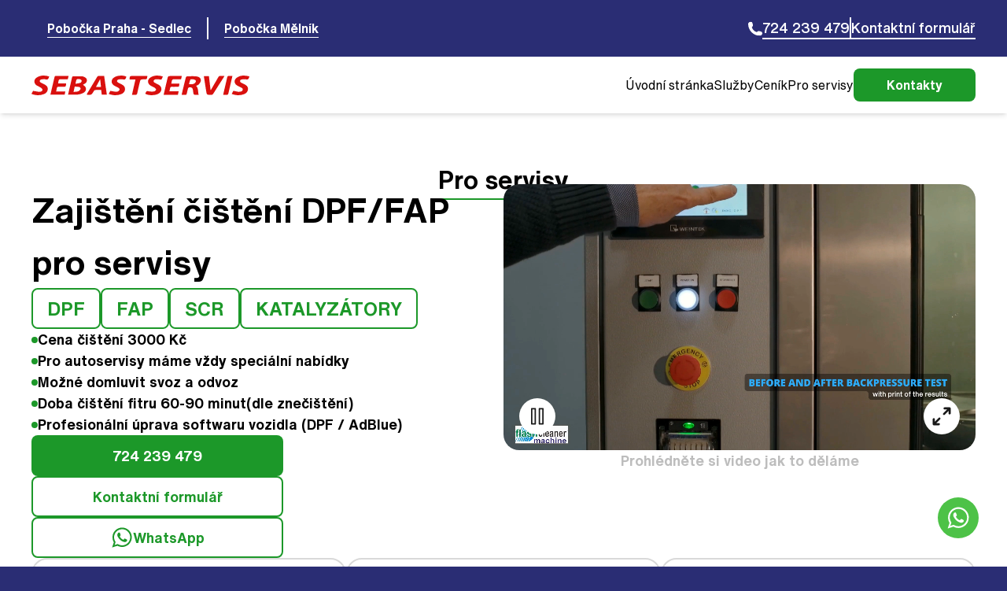

--- FILE ---
content_type: text/html; charset=UTF-8
request_url: https://dpfcistenipraha.cz/pro-servisy
body_size: 6027
content:
<!DOCTYPE html>
<html lang="en">
<head>
    <!-- Google Tag Manager -->
<script>(function(w,d,s,l,i){w[l]=w[l]||[];w[l].push({'gtm.start':
new Date().getTime(),event:'gtm.js'});var f=d.getElementsByTagName(s)[0],
j=d.createElement(s),dl=l!='dataLayer'?'&l='+l:'';j.async=true;j.src=
'https://www.googletagmanager.com/gtm.js?id='+i+dl;f.parentNode.insertBefore(j,f);
})(window,document,'script','dataLayer','GTM-TBSRX5P8');</script>
<!-- End Google Tag Manager -->
<!-- Google tag (gtag.js) -->
<script async src="https://www.googletagmanager.com/gtag/js?id=AW-11290214921"></script>
<script>
  window.dataLayer = window.dataLayer || [];
  function gtag(){dataLayer.push(arguments);}
  gtag('js', new Date());

  gtag('config', 'AW-11290214921');
</script>
<link rel="apple-touch-icon" sizes="180x180" href="/apple-touch-icon.png">
<link rel="icon" type="image/png" sizes="32x32" href="/favicon-32x32.png">
<link rel="icon" type="image/png" sizes="16x16" href="/favicon-16x16.png">
<link rel="manifest" href="/site.webmanifest">
<link rel="mask-icon" href="/safari-pinned-tab.svg" color="#5bbad5">
<meta name="msapplication-TileColor" content="#603cba">
<meta name="theme-color" content="#ffffff">
<meta name="title" content="Čištění DPF Praha | Ekologické čištění FAP/SCR od 3000 Kč">
<meta name="description" content="Ekologické čištění DPF, FAP a SCR filtrů v Praze. Rychlé vyčištění během 60–90 minut, diagnostika i montáž v ceně od 3000 Kč. Pro autoservisy i koncové uživatele.">
<meta name="keywords" content="čištění DPF Praha, DPF FAP čištění, ekologické čištění DPF, DPF servis Praha, FAP SCR čištění, čištění pevných částic Praha">    <meta charset="UTF-8">
    <meta name="viewport" content="width=device-width, initial-scale=1.0">
    <title>Pro servisy | Sebastservis</title>
    <link rel="stylesheet" href="/css/dist/tailwind.css">
    <link rel="stylesheet" href="/css/dist/theme.css">
    <link rel="stylesheet" href="/css/dist/fonts.css">
    <script src="/js/landing-video.js"></script>
</head>
<body>
    <!-- Google Tag Manager (noscript) -->
<noscript><iframe src="https://www.googletagmanager.com/ns.html?id=GTM-TBSRX5P8"
height="0" width="0" style="display:none;visibility:hidden"></iframe></noscript>
<!-- End Google Tag Manager (noscript) -->
    <!-- Top navigation -->
    
<script src="/js/main.js"></script>
<!-- Nav placeholder -->
<div class="h-[154px] min-h-[154px] md:h-[144px] md:min-h-[144px]"></div>
<div id="header" class="w-full fixed top-0 z-40 transition-all duration-300">
    <!-- First stripe -->
    <div class="w-full md:px-[30px] lg:px-[40px] md:h-[72px] bg-secondary text-white flex justify-center">
        <div class="w-full max-w-[1240px] flex flex-col-reverse md:flex-row md:justify-between items-center whitespace-nowrap">
            <div class="flex h-[41px] items-center text-[12px] md:text-[14px] lg:text-[16px] w-full">
                <div class="w-full md:w-auto flex justify-center px-[20px]">
                    <span class="custom-underline-ls cursor-pointer font-bold inline-block" onclick="location.href='kontakty?pobocka=sedlec'">Pobočka Praha - Sedlec</span>
                </div>
                <div class="h-[22px] md:h-[28px] w-[1px] min-w-[1px] md:w-[2px] bg-white"></div>
                <div class="w-full md:w-auto flex justify-center px-[20px]">
                    <span class="custom-underline-ls cursor-pointer font-bold inline-block" onclick="location.href='kontakty?pobocka=melnik'">Pobočka Mělník</span>
                </div>
            </div>
            <div class="flex h-[41px] items-center md:gap-[19px] lg:gap-[28px] w-full md:w-auto font-medium">
                <div class="flex gap-[10px] w-full justify-center md:justify-end md:w-auto">
                    <img class="w-[18px]" src="/images/icons/phone.svg" alt="ikonka telefonu">
                    <span class="custom-underline-r cursor-pointer text-[14px] md:text-[16px] lg:text-[18px]" onclick="dataLayer.push({'event': 'phone-click'});location.href='tel:724239479'">724 239 479</span>
                </div>
                <div class="h-[22px] md:h-[28px] w-[1px] min-w-[1px] md:w-[2px] bg-white"></div>
                <div class="flex w-full md:w-auto justify-center">
                    <span class="custom-underline-r cursor-pointer text-[14px] md:text-[16px] lg:text-[18px]" onclick="openContactForm()">Kontaktní formulář</span>
                </div>
            </div>
        </div>
    </div>
    <!-- Second stripe -->
    <div id="mnav-container" class="w-full px-[20px] md:px-[30px] lg:px-[40px] overflow-hidden transition-all duration-[400ms] max-h-[72px] shadow-md flex flex-col items-center bg-white">
        <div class="w-full max-w-[1240px] h-[72px] min-h-[72px] flex justify-between items-center whitespace-nowrap">
            <img class="cursor-pointer h-[16px] md:h-[22px] lg:h-auto" src="/images/general/sebastservis.svg" alt="logo Sebastservis" onclick="location.href='/'">
            <div class="flex md:gap-[32px] lg:gap-[40px]">
                <div class="hidden lg:flex gap-[24px] items-center">
                    <span class="cursor-pointer" onclick="location.href='/'">Úvodní stránka</span>
                    <span class="cursor-pointer" onclick="location.href='/sluzby'">Služby</span>
                    <span class="cursor-pointer" onclick="location.href='/cenik'">Ceník</span>
                    <span class="cursor-pointer" onclick="location.href='/pro-servisy'">Pro servisy</span>
                </div>
                <button class="transition-all duration-[400ms] w-[155px] h-[42px] rounded-[8px] bg-primary lg:hover:bg-primary-hover font-bold text-white text-[16px] hidden md:block" onclick="location.href='/kontakty'">Kontakty</button>
                <div id="mnav-btn" class="lg:hidden w-[24px] h-[24px] relative my-auto" onclick="toggleMnav(this)">
                    <img class="absolute transition-all duration-300 hamburger-open" src="/images/icons/burger.svg" alt="Hamburger ikona">
                    <img class="absolute transition-all duration-300 hamburger-close opacity-0 invisible" src="/images/icons/close-hamburger.svg">
                </div>
            </div>
        </div>
        <div class="flex w-full flex-col font-medium items-center text-center">
            <div class="w-[calc(100%+40px)] md:w-[calc(100%+60px)] h-[1px] bg-medium-gray"></div>
            <div class="w-full h-[52px] flex justify-center items-center" onclick="location.href='/'"><span>Úvodní stránka</span></div>
            <div class="w-[calc(100%+40px)] md:w-[calc(100%+60px)] h-[1px] bg-medium-gray"></div>
            <div class="w-full h-[52px] flex justify-center items-center" onclick="location.href='/sluzby'"><span>Služby</span></div>
            <div class="w-[calc(100%+40px)] md:w-[calc(100%+60px)] h-[1px] bg-medium-gray"></div>
            <div class="w-full h-[52px] flex justify-center items-center" onclick="location.href='/cenik'"><span>Ceník</span></div>
            <div class="w-[calc(100%+40px)] md:w-[calc(100%+60px)] h-[1px] bg-medium-gray"></div>
            <div class="w-full h-[52px] flex justify-center items-center" onclick="location.href='/pro-servisy'"><span>Pro servisy</span></div>
            <div class="w-[calc(100%+40px)] md:w-[calc(100%+60px)] h-[1px] bg-medium-gray"></div>
            <button class="transition-all duration-[400ms] w-full h-[42px] my-[20px] rounded-[8px] bg-primary font-bold text-white block" onclick="location.href='/kontakty'">Kontakty</button>
        </div>
    </div>
</div>

<!-- Contact form popup -->
<div id="black-mask" class="transition-all duration-300 opacity-0 invisible fixed top-0 left-0 bg-[rgba(0,0,0,0.5)] w-full h-full z-40"></div>
<div id="nav-mask" class="transition-all duration-[400ms] opacity-0 invisible fixed top-0 left-0 bg-[rgba(0,0,0,0.5)] w-full h-full z-30" onclick="closeMnav()"></div>
<div id="contact-form-popup" class="transition-all duration-300 opacity-0 invisible flex flex-col w-[calc(100%-40px)] md:w-[calc(100%-148px)] lg:w-[620px] p-[20px] pt-[40px] md:p-[40px] bg-white rounded-[20px] fixed left-[50%] top-[50%] translate-x-[-50%] translate-y-[-50%] z-50 max-h-[calc(100%-40px)] md:max-h-[90%] overflow-auto shadow-card">
    <span class="font-bold text-[24px] md:text-[32px] mx-auto text-center">Kontaktní formulář</span>
    <div class="mt-[40px] flex flex-col gap-[14px] md:gap-[20px] text-[18px]">
        <input class="csrf-token" type="hidden" value="693bc4df4881631b76e1421fe4ea37731f067145f8f6b3c97166ec7358eac1ed">
        <input class="name w-full h-[62px] rounded-[8px] border-2 border-frame-line px-[20px] py-[18px] focus:outline-primary" type="text" name="fullname" placeholder="Jméno">
        <input class="phone w-full h-[62px] rounded-[8px] border-2 border-frame-line px-[20px] py-[18px] focus:outline-primary" type="text" name="phone" placeholder="Telefonní číslo *">
        <input class="email w-full h-[62px] rounded-[8px] border-2 border-frame-line px-[20px] py-[18px] focus:outline-primary" type="email" name="email" placeholder="Email" onfocus="contactFormStart()">
        <textarea class="message w-full resize-y min-h-[124px] h-[160px] rounded-[8px] border-2 border-frame-line px-[20px] py-[18px] focus:outline-primary" type="text" name="message" placeholder="Vaše zpráva"></textarea>
        <button class="transition-all duration-[400ms] w-full h-[52px] bg-primary lg:hover:bg-primary-hover rounded-[8px] text-white font-bold text-[20px] cursor-pointer" onclick="sendContactForm(this)">Odeslat</button>
    </div>
    <img class="cursor-pointer absolute top-0 right-0 w-[52px] h-[52px] md:w-[82px] md:h-[82px]" src="/images/icons/close.svg" onclick="closeContactForm()">
</div>

<div id="contact-form-sent" class="transition-all duration-300 opacity-0 invisible flex flex-col w-[calc(100%-40px)] md:w-[calc(100%-148px)] lg:w-[620px] h-[70%] md:h-[60%] p-[20px] md:p-[40px] lg:p-[100px] bg-white rounded-[20px] fixed left-[50%] top-[50%] translate-x-[-50%] translate-y-[-50%] z-50">
    <span class="font-bold text-[24px] md:text-[32px] mx-auto my-auto text-primary text-center">Vaše zpráva byla odeslána, budeme vás v nejbližší době kontaktovat.</span>
    <img class="cursor-pointer absolute top-0 right-0 w-[52px] h-[52px] md:w-[82px] md:h-[82px]" src="/images/icons/close.svg" onclick="closeContactFormSent()">
</div>

<!-- Whatsapp button -->
<button class="transition-all duration-[400ms] w-[52px] h-[52px] rounded-full bg-[#4dc247] flex justify-center items-center fixed bottom-[30px] lg:bottom-[36px] right-[20px] md:right-[30px] lg:right-[36px] cursor-pointer z-20" onclick="dataLayer.push({'event': 'whatsapp_click'});window.open('https:\/\/wa.me/420724239479')" alt="Whatsapp button">
    <img src="/images/icons/whatsapp-white.svg" alt="Whatsapp bílá ikona">
</button>
    <!-- Page content -->
    <div class="w-full px-[20px] md:px-[30px] lg:px-[40px] flex justify-center mt-[40px] md:mt-[60px]">
        <div class="w-full max-w-[1240px] flex flex-col gap-[60px] md:gap-[80px]">

            <div class="flex flex-col items-center w-full mb-[-40px] md:mb-[-20px]">
                <div class="flex flex-col gap-[20px]">
                    <h1 class="font-bold text-[24px] md:text-[32px]">Pro servisy</h1>
                    <div class="w-full bg-primary h-[2px]"></div>
                </div>
            </div>

            <div class="w-full flex justify-between flex-col lg:flex-row">
                <div class="flex flex-col gap-[20px] md:gap-[24px] w-full md:max-w-[80%] lg:max-w-[45%]">
                    <h1 class="font-bold text-[32px] md:text-[44px]">Zajištění čištění DPF/FAP pro servisy</h1>
                    <div class="flex flex-wrap gap-[6px]">
                        <div class="border-2 border-primary rounded-[8px] flex justify-center items-center px-[18px] h-[42px] md:h-[52px]">
                            <span class="text-primary font-bold text-[18px] md:text-[24px]">DPF</span>
                        </div>
                        <div class="border-2 border-primary rounded-[8px] flex justify-center items-center px-[18px] h-[42px] md:h-[52px]">
                            <span class="text-primary font-bold text-[18px] md:text-[24px]">FAP</span>
                        </div>
                        <div class="border-2 border-primary rounded-[8px] flex justify-center items-center px-[18px] h-[42px] md:h-[52px]">
                            <span class="text-primary font-bold text-[18px] md:text-[24px]">SCR</span>
                        </div>
                        <div class="border-2 border-primary rounded-[8px] flex justify-center items-center px-[18px] h-[42px] md:h-[52px]">
                            <span class="text-primary font-bold text-[18px] md:text-[24px]">KATALYZÁTORY</span>
                        </div>
                    </div>
                    <div class="flex flex-col gap-[14px] text-[14px] md:text-[18px]">
                        <div class="flex gap-[10px]">
                            <div class="w-[8px] min-w-[8px] h-[8px] bg-primary  rounded-[4px] mt-[7px] md:mt-[10px]"></div>
                            <span class="font-bold">Cena čištění 3000 Kč</span>
                        </div>
                        <div class="flex gap-[10px]">
                            <div class="w-[8px] min-w-[8px] h-[8px] bg-primary  rounded-[4px] mt-[7px] md:mt-[10px]"></div>
                            <span class="font-bold">Pro autoservisy máme vždy speciální nabídky</span>
                        </div>
                        <div class="flex gap-[10px]">
                            <div class="w-[8px] min-w-[8px] h-[8px] bg-primary  rounded-[4px] mt-[7px] md:mt-[10px]"></div>
                            <span class="font-bold">Možné domluvit svoz a odvoz</span>
                        </div>
                        <div class="flex gap-[10px]">
                            <div class="w-[8px] min-w-[8px] h-[8px] bg-primary  rounded-[4px] mt-[7px] md:mt-[10px]"></div>
                            <span class="font-bold">Doba čištění fitru 60-90 minut(dle znečištění)</span>
                        </div>
                        <div class="flex gap-[10px]">
                            <div class="w-[8px] min-w-[8px] h-[8px] bg-primary  rounded-[4px] mt-[7px] md:mt-[10px]"></div>
                            <span class="font-bold">Profesionální úprava softwaru vozidla (DPF / AdBlue)</span>
                        </div>
                    </div>
                    <div class="flex flex-col gap-[14px]">
                        <button class="transition-all duration-[400ms] w-full md:w-[320px] h-[52px] rounded-[8px] bg-primary lg:hover:bg-primary-hover text-white font-bold text-[18px] cursor-pointer" onclick="dataLayer.push({'event': 'phone-click'});location.href='tel:724239479'">724 239 479</button>
                        <button class="transition-all duration-[400ms] w-full md:w-[320px] h-[52px] rounded-[8px] border-2 border-primary lg:hover:border-primary-hover lg:hover:bg-primary-hover lg:hover:text-white text-primary font-bold text-[18px] cursor-pointer" onclick="openContactForm()">Kontaktní formulář</button>
                        <button class="transition-all duration-[400ms] img-hover-cont w-full md:w-[320px] h-[52px] rounded-[8px] border-2 border-primary lg:hover:border-primary-hover lg:hover:bg-primary-hover lg:hover:text-white text-primary font-bold text-[18px] cursor-pointer flex justify-center items-center gap-[10px]" onclick="dataLayer.push({'event': 'whatsapp_click'});window.open('https:\/\/wa.me/420724239479')">
                            <div class="w-[28px] relative h-[28px]">
                                <img class="w-full absolute img-normal" src="/images/icons/whatsapp.svg" alt="Whatsapp ikona">
                                <img class="w-full absolute img-hover" src="/images/icons/whatsapp-white.svg" alt="Whatsapp bílá ikona">
                            </div>
                            <span>WhatsApp</span>
                        </button>
                    </div>
                </div>
                <div class="w-full lg:w-1/2 flex flex-col gap-[18px] mt-[40px] md:mt-[52px] lg:mt-0">
                    <div class="w-[calc(100%+40px)] left-[-20px] md:left-0 md:w-full aspect-square overflow-hidden flex justify-center items-center md:rounded-[20px] relative">
                        <video id="landing-video" class="w-full h-full object-cover" autoplay muted loop onplay="landingVideoOnPlay()" onpause="landingVideoOnPause()">
                            <source src="/images/homepage/equipment.mp4">
                        </video>
                        <div class="absolute z-10 left-[20px] bottom-[20px] bg-white w-[46px] h-[46px] rounded-full cursor-pointer" onclick="toggleLandingVideo()">
                            <img class="play transition-all duration-300 opacity-0 invisible absolute" src="/images/icons/landing-play.svg">
                            <img class="pause transition-all duration-300 absolute" src="/images/icons/landing-pause.svg" alt="Pauza">
                        </div>
                        <div class="absolute z-10 right-[20px] bottom-[20px] bg-white w-[46px] h-[46px] rounded-full cursor-pointer" onclick="fullscreenLandingVideo()">
                            <img class="w-full h-full" src="/images/icons/fullscreen.svg" alt="Celá obrazovka">
                        </div>
                    </div>
                    <span class="text-[#BDBDBD] font-bold text-[12px] md:text-[18px] mx-auto">Prohlédněte si video jak to děláme</span>
                </div>
            </div>


            <div class="w-full flex flex-col md:flex-row md:justify-center lg:justify-between gap-[20px] lg:gap-[30px] flex-wrap lg:flex-nowrap">
                <div class="w-full md:w-[calc(50%-10px)] lg:w-full border-2 border-medium-gray rounded-[20px] p-[30px] text-center flex flex-col gap-[10px] h-[160px] md:h-[254px] lg:h-full justify-center items-center">
                    <span class="text-primary font-bold text-[24px] md:text-[36px] leading-[30px] md:leading-[45px]">Spolupráce</span>
                    <span class="font-bold text-[16px] md:text-[18px]">Pro autoservisy máme vždy speciální nabídky</span>
                </div>
                <div class="w-full md:w-[calc(50%-10px)] lg:w-full border-2 border-medium-gray rounded-[20px] p-[30px] text-center flex flex-col gap-[10px] h-[160px] md:h-[254px] lg:h-full justify-center items-center">
                    <span class="text-primary font-bold text-[24px] md:text-[36px] leading-[30px] md:leading-[45px]">Zajištění svozu a odvozu</span>
                    <span class="font-bold text-[16px] md:text-[18px]">Po telefonické domluvě</span>
                </div>
                <div class="w-full md:w-[calc(50%-10px)] lg:w-full border-2 border-medium-gray rounded-[20px] p-[30px] text-center flex flex-col gap-[10px] h-[160px] md:h-[254px] lg:h-full justify-center items-center">
                    <span class="text-primary font-bold text-[24px] md:text-[36px] leading-[30px] md:leading-[45px]">Konzultace při řešení problému s DPF&nbsp;/&nbsp;FAP</span>
                    <span class="font-bold text-[16px] md:text-[18px]">Dle znečištění</span>
                </div>
            </div>


            <!-- Kontakt -->
            
<div class="flex flex-col lg:flex-row gap-[80px] lg:gap-[60px] w-full">
    <div class="w-full lg:w-1/2 flex flex-col">
        <h2 class="font-bold text-[24px] md:text-[32px] lg:text-[34px] mr-auto text-primary md:text-black lg:text-primary">Kontakty</h2>
        <p class="mt-[20px] md:mt-[30px] font-bold text-[18px] md:text-[24px]">Pro rychlé objednávky a případné dotazy nás neváhejte telefonicky kontaktovat, rádi poradíme a váš problém s DPF pomůžeme vyřešit.</p>
        <div class="mt-[20px] md:mt-[40px] flex flex-col gap-[14px]">
            <button class="transition-all duration-[400ms] w-full md:w-[320px] h-[52px] bg-primary lg:hover:bg-primary-hover rounded-[8px] text-white font-bold text-[18px] md:text-[18px] cursor-pointer" onclick="dataLayer.push({'event': 'phone-click'});location.href='tel:724239479'">724 239 479</button>
            <button class="transition-all duration-[400ms] img-hover-cont w-full md:w-[320px] h-[52px] bg-white border-2 border-primary lg:hover:border-primary-hover lg:hover:bg-primary-hover lg:hover:text-white rounded-[8px] text-primary font-bold text-[18px] cursor-pointer flex justify-center items-center gap-[10px]" onclick="dataLayer.push({'event': 'whatsapp_click'});window.open('https:\/\/wa.me/420724239479')">
                <div class="w-[28px] relative h-[28px]">
                    <img class="w-full absolute img-normal" src="/images/icons/whatsapp.svg" alt="Whatsapp ikona">
                    <img class="w-full absolute img-hover" src="/images/icons/whatsapp-white.svg" alt="Whatsapp bílá ikona">
                </div>
                <span>WhatsApp</span>
            </button>
            <button class="transition-all duration-[400ms] w-full md:w-[320px] img-hover-cont h-[52px] bg-white border-2 border-primary lg:hover:border-primary-hover lg:hover:bg-primary-hover lg:hover:text-white rounded-[8px] text-primary font-bold text-[18px] cursor-pointer flex justify-center items-center gap-[10px]" onclick="location.href='/kontakty#pobocky'">
                <div class="w-[20px] relative h-[27px]">
                    <img class="w-full absolute img-normal" src="/images/icons/location.svg" alt="Ikona lpokace">
                    <img class="w-full absolute img-hover" src="/images/icons/location-white.svg" alt="Ikona lpokace bílá">
                </div>
                <span>Zobrazit pobočky</span>
            </button>
            <button class="transition-all duration-[400ms] w-full md:w-[320px] h-[52px] bg-white border-2 border-primary lg:hover:border-primary-hover lg:hover:bg-primary-hover lg:hover:text-white rounded-[8px] text-primary font-bold text-[18px] cursor-pointer" onclick="dataLayer.push({'event': 'mail_click'});location.href='mailto:sebastservis@gmail.com'"><a href="/cdn-cgi/l/email-protection" class="__cf_email__" data-cfemail="5a293f383b292e293f282c33291a3d373b333674393537">[email&#160;protected]</a></button>
        </div>
    </div>
    <div class="w-full lg:w-1/2 flex flex-col">
        <h2 class="font-bold text-[24px] md:text-[32px] lg:text-[34px] mr-auto text-primary md:text-black lg:text-primary">Kontaktní formulář</h2>
        <div class="mt-[30px] flex flex-col gap-[14px] md:gap-[20px] text-[18px]">
            <input class="csrf-token" type="hidden" value="693bc4df4881631b76e1421fe4ea37731f067145f8f6b3c97166ec7358eac1ed">
            <input class="name w-full h-[62px] rounded-[8px] border-2 border-frame-line px-[20px] py-[18px] focus:outline-primary" type="text" name="fullname" placeholder="Jméno">
            <input class="phone w-full h-[62px] rounded-[8px] border-2 border-frame-line px-[20px] py-[18px] focus:outline-primary" type="text" name="phone" placeholder="Telefonní číslo *">
            <input class="email w-full h-[62px] rounded-[8px] border-2 border-frame-line px-[20px] py-[18px] focus:outline-primary" type="email" name="email" placeholder="Email" onfocus="contactFormStart()">
            <textarea class="message w-full resize-y min-h-[124px] h-[160px] rounded-[8px] border-2 border-frame-line px-[20px] py-[18px] focus:outline-primary" type="text" name="message" placeholder="Vaše zpráva"></textarea>
            <button class="transition-all duration-[400ms] w-full h-[52px] bg-primary lg:hover:bg-primary-hover rounded-[8px] text-white font-bold text-[18px] md:text-[20px] cursor-pointer" onclick="sendContactForm(this)">Odeslat</button>
        </div>
    </div>
</div>
        </div>
    </div>

    <!-- Footer -->
    <div class="w-full px-[20px] md:px-[30px] lg:px-[40px] bg-secondary mt-[120px] pt-[40px] pb-[60px] lg:pb-[50px]">
    <img class="max-w-[277px] cursor-pointer lg:hidden mx-auto mb-[40px] md:mb-[50px]" src="/images/general/sebastservis-footer.svg" onclick="location.href='/'" alt="Logo Sebastservis footer">
    <!-- Desktop -->
    <div class="max-w-[1240px] mx-auto hidden lg:flex justify-between">
        <div class="flex flex-col justify-between gap-[30px]">
            <img class="max-w-[277px] cursor-pointer" src="/images/general/sebastservis-footer.svg" onclick="location.href='/'">
            <div class="flex gap-[14px]">
                <img class="h-[24px]" src="/images/icons/info.svg">
                <span class="font-bold text-white">SebastServis (nejsme plátci DPH)<br>IČ: 17884179</span>
            </div>
            <div class="flex gap-[14px]">
                <img class="h-[24px] mr-[6px]" src="/images/icons/location-white.svg">
                <span class="font-bold text-white">Sedlec 148<br>Sedlec u Líbeznic, 250 65<br>směr: Praha D8, 1 sjezd (Zdiby, Líbeznice, Mělník)</span>
            </div>
            <span class="ml-[38px] mt-[-20px] font-bold underline text-[18px] text-white cursor-pointer" onclick="location.href='/kontakty#pobocky'">zobrazit všechny pobočky</span>
        </div>
        <div class="flex flex-col gap-[30px]">
            <span class="font-bold text-[32px] text-white">Kontaktuje nás</span>
            <div class="flex">
                <span class="font-bold text-[32px] text-white">Tel:&nbsp;</span>
                <span class="font-bold text-[32px] text-white underline cursor-pointer" onclick="dataLayer.push({'event': 'phone-click'});location.href='tel:724239479'">724 239 479</span>
            </div>
            <div class="flex flex-col gap-[14px]">
                <button class="transition-all duration-[400ms] w-[320px] hover:bg-primary-hover hover:border-primary-hover h-[52px] border-2 border-white rounded-[8px] text-white font-bold text-[18px] cursor-pointer" onclick="openContactForm()">Kontaktní formulář</button>
                <button class="transition-all duration-[400ms] w-[320px] hover:bg-primary-hover hover:border-primary-hover h-[52px] border-2 border-white rounded-[8px] text-white font-bold text-[18px] cursor-pointer flex gap-[10px] justify-center items-center" onclick="dataLayer.push({'event': 'whatsapp_click'});window.open('https:\/\/wa.me/420724239479')">
                    <img class="w-[28px]" src="/images/icons/whatsapp-white.svg" alt="Whatsapp bílá ikona">
                    <span>WhatsApp</span>
                </button>
                <button class="transition-all duration-[400ms] w-[320px] hover:bg-primary-hover hover:border-primary-hover h-[52px] border-2 border-white rounded-[8px] text-white font-bold text-[18px] cursor-pointer" onclick="dataLayer.push({'event': 'mail_click'});location.href='mailto:sebastservis@gmail.com'"><a href="/cdn-cgi/l/email-protection" class="__cf_email__" data-cfemail="f7849295968483849285819e84b7909a969e9bd994989a">[email&#160;protected]</a></button>
            </div>
        </div>
        <div class="flex flex-col gap-[20px] w-[230px]">
            <span class="font-bold text-[32px] text-white">Odkazy</span>
            <span class="font-bold text-[18px] text-white cursor-pointer" onclick="location.href='/'">Úvodní stránka</span>
            <span class="font-bold text-[18px] text-white cursor-pointer" onclick="location.href='/sluzby'">Služby</span>
            <span class="font-bold text-[18px] text-white cursor-pointer" onclick="location.href='/cenik'">Ceník</span>
            <span class="font-bold text-[18px] text-white cursor-pointer" onclick="location.href='/pro-servisy'">Pro servisy</span>
            <span class="font-bold text-[18px] text-white underline cursor-pointer" onclick="location.href='/kontakty'">Kontakty</span>
        </div>
    </div>
    <!-- Tablet -->
    <div class="max-w-[1240px] mx-auto hidden md:flex lg:hidden flex-col gap-[60px]">
        <div class="flex gap-[20px]">
            <div class="w-1/2 flex flex-col gap-[20px]">
                <span class="font-bold text-[32px] text-white">Odkazy</span>
                <span class="font-bold text-[18px] text-white cursor-pointer" onclick="location.href='/'">Úvodní stránka</span>
                <span class="font-bold text-[18px] text-white cursor-pointer" onclick="location.href='/sluzby'">Služby</span>
                <span class="font-bold text-[18px] text-white cursor-pointer" onclick="location.href='/cenik'">Ceník</span>
                <span class="font-bold text-[18px] text-white cursor-pointer" onclick="location.href='/pro-servisy'">Pro servisy</span>
                <span class="font-bold text-[18px] text-white underline cursor-pointer" onclick="location.href='/kontakty'">Kontakty</span>
            </div>
            <div class="w-1/2 flex flex-col gap-[30px]">
                <span class="font-bold text-[32px] text-white">Kontaktuje nás</span>
                <div class="flex">
                    <span class="font-bold text-[32px] text-white">Tel:&nbsp;</span>
                    <span class="font-bold text-[32px] text-white underline cursor-pointer" onclick="dataLayer.push({'event': 'phone-click'});location.href='tel:724239479'">724 239 479</span>
                </div>
                <div class="flex flex-col gap-[14px]">
                    <button class="transition-all duration-[400ms] w-full h-[52px] border-2 border-white rounded-[8px] text-white font-bold text-[18px] cursor-pointer" onclick="openContactForm()">Kontaktní formulář</button>
                    <button class="transition-all duration-[400ms] w-full h-[52px] border-2 border-white rounded-[8px] text-white font-bold text-[18px] cursor-pointer flex gap-[10px] justify-center items-center" onclick="dataLayer.push({'event': 'whatsapp_click'});window.open('https:\/\/wa.me/420724239479')">
                        <img class="w-[28px]" src="/images/icons/whatsapp-white.svg" alt="Whatsapp bílá ikona">
                        <span>WhatsApp</span>
                    </button>
                    <button class="transition-all duration-[400ms] w-full h-[52px] border-2 border-white rounded-[8px] text-white font-bold text-[18px] cursor-pointer" onclick="dataLayer.push({'event': 'mail_click'});location.href='mailto:sebastservis@gmail.com'"><a href="/cdn-cgi/l/email-protection" class="__cf_email__" data-cfemail="1b687e797a686f687e696d72685b7c767a727735787476">[email&#160;protected]</a></button>
                </div>
            </div>
        </div>
        <div class="flex gap-[20px]">
            <div class="w-1/2 flex gap-[14px]">
                <img class="h-[24px]" src="/images/icons/info.svg" alt="Ikona info">
                <span class="font-bold text-white">SebastServis (nejsme plátci DPH)<br>IČ: 17884179</span>
            </div>
            <div class="w-1/2 flex flex-col gap-[10px]">
                <div class="flex gap-[14px]">
                    <img class="h-[24px] mr-[6px]" src="/images/icons/location-white.svg" alt="Ikona lokace">
                    <span class="font-bold text-white">Sedlec 148<br>Sedlec u Líbeznic, 250 65<br>směr: Praha D8, 1 sjezd (Zdiby, Líbeznice, Mělník)</span>
                </div>
                <span class="ml-[38px] font-bold underline text-[18px] text-white" onclick="location.href='/kontakty#pobocky'">zobrazit všechny pobočky</span>
            </div>
        </div>
    </div>
    <!-- Mobile -->
    <div class="w-full flex md:hidden flex-col gap-[60px]">
        <div class="w-full flex flex-col items-center gap-[20px]">
            <span class="font-bold text-[24px] text-white">Kontaktuje nás</span>
            <div class="flex">
                <span class="font-bold text-[24px] text-white">Tel:&nbsp;</span>
                <span class="font-bold text-[24px] text-white underline cursor-pointer" onclick="dataLayer.push({'event': 'phone-click'});location.href='tel:724239479'">724 239 479</span>
            </div>
            <div class="flex flex-col mt-[10px] gap-[14px] w-full">
                <button class="transition-all duration-[400ms] w-full h-[52px] border-2 border-white rounded-[8px] text-white font-bold text-[18px] cursor-pointer" onclick="openContactForm()">Kontaktní formulář</button>
                <button class="transition-all duration-[400ms] w-full h-[52px] border-2 border-white rounded-[8px] text-white font-bold text-[18px] cursor-pointer flex gap-[10px] justify-center items-center" onclick="dataLayer.push({'event': 'whatsapp_click'});window.open('https:\/\/wa.me/420724239479')">
                    <img class="w-[28px]" src="/images/icons/whatsapp-white.svg" alt="Whatsapp bílá ikona">
                    <span>WhatsApp</span>
                </button>
                <button class="transition-all duration-[400ms] w-full h-[52px] border-2 border-white rounded-[8px] text-white font-bold text-[18px] cursor-pointer" onclick="dataLayer.push({'event': 'mail_click'});location.href='mailto:sebastservis@gmail.com'"><a href="/cdn-cgi/l/email-protection" class="__cf_email__" data-cfemail="c5b6a0a7a4b6b1b6a0b7b3acb685a2a8a4aca9eba6aaa8">[email&#160;protected]</a></button>
            </div>
        </div>
        <div class="w-full flex flex-col items-center text-center gap-[20px]">
            <span class="font-bold text-[32px] text-white">Odkazy</span>
            <span class="font-bold text-[18px] text-white cursor-pointer" onclick="location.href='/'">Úvodní stránka</span>
            <span class="font-bold text-[18px] text-white cursor-pointer" onclick="location.href='/sluzby'">Služby</span>
            <span class="font-bold text-[18px] text-white cursor-pointer" onclick="location.href='/cenik'">Ceník</span>
            <span class="font-bold text-[18px] text-white cursor-pointer" onclick="location.href='/pro-servisy'">Pro servisy</span>
            <span class="font-bold text-[18px] text-white underline cursor-pointer" onclick="location.href='/kontakty'">Kontakty</span>
        </div>
        <div class="flex flex-col gap-[20px] text-[14px]">
            <div class="w-full flex flex-col gap-[10px]">
                <div class="flex gap-[14px]">
                    <img class="h-[24px] mr-[6px]" src="/images/icons/location-white.svg">
                    <span class="text-white">Sedlec 148<br>Sedlec u Líbeznic, 250 65<br>směr: Praha D8, 1 sjezd (Zdiby, Líbeznice, Mělník)</span>
                </div>
                <span class="ml-[38px] font-bold underline text-white" onclick="location.href='/kontakty#pobocky'">zobrazit všechny pobočky</span>
            </div>
            <div class="w-full flex gap-[14px]">
                <img class="h-[24px]" src="/images/icons/info.svg">
                <span class="text-white">SebastServis (nejsme plátci DPH)<br>IČ: 17884179</span>
            </div>
        </div>
    </div>
</div>
<script data-cfasync="false" src="/cdn-cgi/scripts/5c5dd728/cloudflare-static/email-decode.min.js"></script><script defer src="https://static.cloudflareinsights.com/beacon.min.js/vcd15cbe7772f49c399c6a5babf22c1241717689176015" integrity="sha512-ZpsOmlRQV6y907TI0dKBHq9Md29nnaEIPlkf84rnaERnq6zvWvPUqr2ft8M1aS28oN72PdrCzSjY4U6VaAw1EQ==" data-cf-beacon='{"version":"2024.11.0","token":"b3a8cd18b8fa419e80a78437a4cd5e82","r":1,"server_timing":{"name":{"cfCacheStatus":true,"cfEdge":true,"cfExtPri":true,"cfL4":true,"cfOrigin":true,"cfSpeedBrain":true},"location_startswith":null}}' crossorigin="anonymous"></script>
</body>
</html>

--- FILE ---
content_type: text/css
request_url: https://dpfcistenipraha.cz/css/dist/tailwind.css
body_size: 4014
content:
/*! tailwindcss v3.4.0 | MIT License | https://tailwindcss.com*/*,:after,:before{box-sizing:border-box;border:0 solid #e5e7eb}:after,:before{--tw-content:""}:host,html{line-height:1.5;-webkit-text-size-adjust:100%;-moz-tab-size:4;-o-tab-size:4;tab-size:4;font-family:ui-sans-serif,system-ui,sans-serif,Apple Color Emoji,Segoe UI Emoji,Segoe UI Symbol,Noto Color Emoji;font-feature-settings:normal;font-variation-settings:normal;-webkit-tap-highlight-color:transparent}body{margin:0;line-height:inherit}hr{height:0;color:inherit;border-top-width:1px}abbr:where([title]){-webkit-text-decoration:underline dotted;text-decoration:underline dotted}h1,h2,h3,h4,h5,h6{font-size:inherit;font-weight:inherit}a{color:inherit;text-decoration:inherit}b,strong{font-weight:bolder}code,kbd,pre,samp{font-family:ui-monospace,SFMono-Regular,Menlo,Monaco,Consolas,Liberation Mono,Courier New,monospace;font-feature-settings:normal;font-variation-settings:normal;font-size:1em}small{font-size:80%}sub,sup{font-size:75%;line-height:0;position:relative;vertical-align:initial}sub{bottom:-.25em}sup{top:-.5em}table{text-indent:0;border-color:inherit;border-collapse:collapse}button,input,optgroup,select,textarea{font-family:inherit;font-feature-settings:inherit;font-variation-settings:inherit;font-size:100%;font-weight:inherit;line-height:inherit;color:inherit;margin:0;padding:0}button,select{text-transform:none}[type=button],[type=reset],[type=submit],button{-webkit-appearance:button;background-color:initial;background-image:none}:-moz-focusring{outline:auto}:-moz-ui-invalid{box-shadow:none}progress{vertical-align:initial}::-webkit-inner-spin-button,::-webkit-outer-spin-button{height:auto}[type=search]{-webkit-appearance:textfield;outline-offset:-2px}::-webkit-search-decoration{-webkit-appearance:none}::-webkit-file-upload-button{-webkit-appearance:button;font:inherit}summary{display:list-item}blockquote,dd,dl,figure,h1,h2,h3,h4,h5,h6,hr,p,pre{margin:0}fieldset{margin:0}fieldset,legend{padding:0}menu,ol,ul{list-style:none;margin:0;padding:0}dialog{padding:0}textarea{resize:vertical}input::-moz-placeholder,textarea::-moz-placeholder{opacity:1;color:#9ca3af}input::placeholder,textarea::placeholder{opacity:1;color:#9ca3af}[role=button],button{cursor:pointer}:disabled{cursor:default}audio,canvas,embed,iframe,img,object,svg,video{display:block;vertical-align:middle}img,video{max-width:100%;height:auto}[hidden]{display:none}*,::backdrop,:after,:before{--tw-border-spacing-x:0;--tw-border-spacing-y:0;--tw-translate-x:0;--tw-translate-y:0;--tw-rotate:0;--tw-skew-x:0;--tw-skew-y:0;--tw-scale-x:1;--tw-scale-y:1;--tw-pan-x: ;--tw-pan-y: ;--tw-pinch-zoom: ;--tw-scroll-snap-strictness:proximity;--tw-gradient-from-position: ;--tw-gradient-via-position: ;--tw-gradient-to-position: ;--tw-ordinal: ;--tw-slashed-zero: ;--tw-numeric-figure: ;--tw-numeric-spacing: ;--tw-numeric-fraction: ;--tw-ring-inset: ;--tw-ring-offset-width:0px;--tw-ring-offset-color:#fff;--tw-ring-color:#3b82f680;--tw-ring-offset-shadow:0 0 #0000;--tw-ring-shadow:0 0 #0000;--tw-shadow:0 0 #0000;--tw-shadow-colored:0 0 #0000;--tw-blur: ;--tw-brightness: ;--tw-contrast: ;--tw-grayscale: ;--tw-hue-rotate: ;--tw-invert: ;--tw-saturate: ;--tw-sepia: ;--tw-drop-shadow: ;--tw-backdrop-blur: ;--tw-backdrop-brightness: ;--tw-backdrop-contrast: ;--tw-backdrop-grayscale: ;--tw-backdrop-hue-rotate: ;--tw-backdrop-invert: ;--tw-backdrop-opacity: ;--tw-backdrop-saturate: ;--tw-backdrop-sepia: }.invisible{visibility:hidden}.fixed{position:fixed}.absolute{position:absolute}.relative{position:relative}.bottom-\[20px\]{bottom:20px}.bottom-\[30px\]{bottom:30px}.left-0{left:0}.left-\[-20px\]{left:-20px}.left-\[20px\]{left:20px}.left-\[50\%\]{left:50%}.right-0{right:0}.right-\[20px\]{right:20px}.top-0{top:0}.top-\[50\%\]{top:50%}.z-10{z-index:10}.z-20{z-index:20}.z-30{z-index:30}.z-40{z-index:40}.z-50{z-index:50}.mx-\[20px\]{margin-left:20px;margin-right:20px}.mx-\[50px\]{margin-left:50px;margin-right:50px}.mx-auto{margin-left:auto;margin-right:auto}.my-\[20px\]{margin-top:20px;margin-bottom:20px}.my-\[30px\]{margin-top:30px;margin-bottom:30px}.my-auto{margin-top:auto;margin-bottom:auto}.mb-\[-40px\]{margin-bottom:-40px}.mb-\[100px\]{margin-bottom:100px}.mb-\[10px\]{margin-bottom:10px}.mb-\[120px\]{margin-bottom:120px}.mb-\[20px\]{margin-bottom:20px}.mb-\[30px\]{margin-bottom:30px}.mb-\[40px\]{margin-bottom:40px}.mb-\[60px\]{margin-bottom:60px}.mb-\[80px\]{margin-bottom:80px}.mb-\[90px\]{margin-bottom:90px}.mb-auto{margin-bottom:auto}.ml-\[20px\]{margin-left:20px}.ml-\[38px\]{margin-left:38px}.mr-\[6px\]{margin-right:6px}.mr-auto{margin-right:auto}.mt-0{margin-top:0}.mt-\[-20px\]{margin-top:-20px}.mt-\[10px\]{margin-top:10px}.mt-\[120px\]{margin-top:120px}.mt-\[1px\]{margin-top:1px}.mt-\[20px\]{margin-top:20px}.mt-\[30px\]{margin-top:30px}.mt-\[40px\]{margin-top:40px}.mt-\[60px\]{margin-top:60px}.mt-\[6px\]{margin-top:6px}.mt-\[7px\]{margin-top:7px}.mt-\[80px\]{margin-top:80px}.block{display:block}.inline-block{display:inline-block}.flex{display:flex}.hidden{display:none}.aspect-\[4\/3\]{aspect-ratio:4/3}.aspect-square{aspect-ratio:1/1}.aspect-video{aspect-ratio:16/9}.h-\[100px\]{height:100px}.h-\[154px\]{height:154px}.h-\[160px\]{height:160px}.h-\[16px\]{height:16px}.h-\[1px\]{height:1px}.h-\[20px\]{height:20px}.h-\[22px\]{height:22px}.h-\[24px\]{height:24px}.h-\[27px\]{height:27px}.h-\[28px\]{height:28px}.h-\[2px\]{height:2px}.h-\[40px\]{height:40px}.h-\[41px\]{height:41px}.h-\[42px\]{height:42px}.h-\[46px\]{height:46px}.h-\[48px\]{height:48px}.h-\[50px\]{height:50px}.h-\[52px\]{height:52px}.h-\[60px\]{height:60px}.h-\[62px\]{height:62px}.h-\[67px\]{height:67px}.h-\[70\%\]{height:70%}.h-\[72px\]{height:72px}.h-\[8px\]{height:8px}.h-full{height:100%}.max-h-\[72px\]{max-height:72px}.max-h-\[calc\(100\%-40px\)\]{max-height:calc(100% - 40px)}.min-h-\[124px\]{min-height:124px}.min-h-\[154px\]{min-height:154px}.min-h-\[463px\]{min-height:463px}.min-h-\[72px\]{min-height:72px}.\!w-\[16px\]{width:16px!important}.\!w-\[calc\(100\%\+40px\)\]{width:calc(100% + 40px)!important}.w-1\/2{width:50%}.w-\[100px\]{width:100px}.w-\[120px\]{width:120px}.w-\[155px\]{width:155px}.w-\[171px\]{width:171px}.w-\[18px\]{width:18px}.w-\[1px\]{width:1px}.w-\[20px\]{width:20px}.w-\[213px\]{width:213px}.w-\[230px\]{width:230px}.w-\[24px\]{width:24px}.w-\[28px\]{width:28px}.w-\[320px\]{width:320px}.w-\[40px\]{width:40px}.w-\[45\%\]{width:45%}.w-\[46px\]{width:46px}.w-\[50px\]{width:50px}.w-\[52px\]{width:52px}.w-\[60px\]{width:60px}.w-\[8px\]{width:8px}.w-\[calc\(100\%\+40px\)\]{width:calc(100% + 40px)}.w-\[calc\(100\%-40px\)\]{width:calc(100% - 40px)}.w-\[calc\(50\%-10px\)\]{width:calc(50% - 10px)}.w-full{width:100%}.min-w-\[171px\]{min-width:171px}.min-w-\[1px\]{min-width:1px}.min-w-\[45\%\]{min-width:45%}.min-w-\[8px\]{min-width:8px}.max-w-\[1240px\]{max-width:1240px}.max-w-\[250px\]{max-width:250px}.max-w-\[277px\]{max-width:277px}.max-w-\[323px\]{max-width:323px}.max-w-\[600px\]{max-width:600px}.max-w-\[80\%\]{max-width:80%}.max-w-\[940px\]{max-width:940px}.translate-x-\[-50\%\]{--tw-translate-x:-50%}.translate-x-\[-50\%\],.translate-y-\[-50\%\]{transform:translate(var(--tw-translate-x),var(--tw-translate-y)) rotate(var(--tw-rotate)) skewX(var(--tw-skew-x)) skewY(var(--tw-skew-y)) scaleX(var(--tw-scale-x)) scaleY(var(--tw-scale-y))}.translate-y-\[-50\%\]{--tw-translate-y:-50%}.cursor-pointer{cursor:pointer}.resize-y{resize:vertical}.flex-row{flex-direction:row}.flex-col{flex-direction:column}.flex-col-reverse{flex-direction:column-reverse}.flex-wrap{flex-wrap:wrap}.items-center{align-items:center}.justify-center{justify-content:center}.justify-between{justify-content:space-between}.gap-\[10px\]{gap:10px}.gap-\[14px\]{gap:14px}.gap-\[18px\]{gap:18px}.gap-\[1px\]{gap:1px}.gap-\[20px\]{gap:20px}.gap-\[24px\]{gap:24px}.gap-\[30px\]{gap:30px}.gap-\[40px\]{gap:40px}.gap-\[60px\]{gap:60px}.gap-\[6px\]{gap:6px}.gap-\[80px\]{gap:80px}.overflow-auto{overflow:auto}.overflow-hidden{overflow:hidden}.whitespace-nowrap{white-space:nowrap}.rounded-\[20px\]{border-radius:20px}.rounded-\[25px\]{border-radius:25px}.rounded-\[4px\]{border-radius:4px}.rounded-\[50px\]{border-radius:50px}.rounded-\[8px\]{border-radius:8px}.rounded-full{border-radius:9999px}.border-2{border-width:2px}.border-4{border-width:4px}.border-frame-line{border-color:var(--frame-line)}.border-medium-gray{border-color:var(--medium-gray)}.border-primary{border-color:var(--primary)}.border-white{--tw-border-opacity:1;border-color:rgb(255 255 255/var(--tw-border-opacity))}.bg-\[\#4dc247\]{--tw-bg-opacity:1;background-color:rgb(77 194 71/var(--tw-bg-opacity))}.bg-\[rgba\(0\2c 0\2c 0\2c 0\.5\)\]{background-color:#00000080}.bg-black{--tw-bg-opacity:1;background-color:rgb(0 0 0/var(--tw-bg-opacity))}.bg-medium-gray{background-color:var(--medium-gray)}.bg-primary{background-color:var(--primary)}.bg-secondary{background-color:var(--secondary)}.bg-white{--tw-bg-opacity:1;background-color:rgb(255 255 255/var(--tw-bg-opacity))}.object-cover{-o-object-fit:cover;object-fit:cover}.p-\[20px\]{padding:20px}.p-\[30px\]{padding:30px}.px-\[18px\]{padding-left:18px;padding-right:18px}.px-\[20px\]{padding-left:20px;padding-right:20px}.px-\[30px\]{padding-left:30px;padding-right:30px}.py-\[18px\]{padding-top:18px;padding-bottom:18px}.py-\[20px\]{padding-top:20px;padding-bottom:20px}.py-\[30px\]{padding-top:30px;padding-bottom:30px}.py-\[40px\]{padding-top:40px;padding-bottom:40px}.pb-\[10px\]{padding-bottom:10px}.pb-\[30px\]{padding-bottom:30px}.pb-\[40px\]{padding-bottom:40px}.pb-\[60px\]{padding-bottom:60px}.pl-\[20px\]{padding-left:20px}.pl-\[30px\]{padding-left:30px}.pl-\[32px\]{padding-left:32px}.pr-\[62px\]{padding-right:62px}.pt-\[30px\]{padding-top:30px}.pt-\[40px\]{padding-top:40px}.text-center{text-align:center}.text-\[12px\]{font-size:12px}.text-\[14px\]{font-size:14px}.text-\[16px\]{font-size:16px}.text-\[18px\]{font-size:18px}.text-\[20px\]{font-size:20px}.text-\[23px\]{font-size:23px}.text-\[24px\]{font-size:24px}.text-\[28px\]{font-size:28px}.text-\[32px\]{font-size:32px}.font-bold{font-weight:700}.font-medium{font-weight:500}.leading-\[30px\]{line-height:30px}.text-\[\#BDBDBD\]{--tw-text-opacity:1;color:rgb(189 189 189/var(--tw-text-opacity))}.text-black{--tw-text-opacity:1;color:rgb(0 0 0/var(--tw-text-opacity))}.text-dark-gray{color:var(--dark-gray)}.text-primary{color:var(--primary)}.text-red{color:var(--red)}.text-secondary{color:var(--secondary)}.text-white{--tw-text-opacity:1;color:rgb(255 255 255/var(--tw-text-opacity))}.underline{text-decoration-line:underline}.opacity-0{opacity:0}.shadow-card{--tw-shadow:2px 2px 10px 1px #0000001a;--tw-shadow-colored:2px 2px 10px 1px var(--tw-shadow-color)}.shadow-card,.shadow-md{box-shadow:var(--tw-ring-offset-shadow,0 0 #0000),var(--tw-ring-shadow,0 0 #0000),var(--tw-shadow)}.shadow-md{--tw-shadow:0 4px 6px -1px #0000001a,0 2px 4px -2px #0000001a;--tw-shadow-colored:0 4px 6px -1px var(--tw-shadow-color),0 2px 4px -2px var(--tw-shadow-color)}.transition-all{transition-property:all;transition-timing-function:cubic-bezier(.4,0,.2,1);transition-duration:.15s}.duration-300{transition-duration:.3s}.duration-\[400ms\]{transition-duration:.4s}.hover\:border-primary-hover:hover{border-color:var(--primary-hover)}.hover\:bg-primary-hover:hover{background-color:var(--primary-hover)}.focus\:outline-primary:focus{outline-color:var(--primary)}@media not all and (min-width:768px){.max-md\:relative{position:relative}.max-md\:mx-auto{margin-left:auto;margin-right:auto}.max-md\:my-\[30px\]{margin-top:30px;margin-bottom:30px}.max-md\:ml-\[20px\]{margin-left:20px}.max-md\:\!hidden{display:none!important}.max-md\:aspect-square{aspect-ratio:1/1}.max-md\:h-full{height:100%}.max-md\:items-start{align-items:flex-start}.max-md\:\!border-2{border-width:2px!important}.max-md\:\!border-x-0{border-left-width:0!important;border-right-width:0!important}.max-md\:\!border-y-2{border-top-width:2px!important}.max-md\:\!border-b-2,.max-md\:\!border-y-2{border-bottom-width:2px!important}.max-md\:bg-light-gray{background-color:var(--light-gray)}.max-md\:pb-\[30px\]{padding-bottom:30px}.max-md\:text-\[14px\]{font-size:14px}}@media (min-width:768px){.md\:left-0{left:0}.md\:right-\[30px\]{right:30px}.md\:mx-\[50px\]{margin-left:50px;margin-right:50px}.md\:my-\[40px\]{margin-top:40px;margin-bottom:40px}.md\:mb-0{margin-bottom:0}.md\:mb-\[-20px\]{margin-bottom:-20px}.md\:mb-\[120px\]{margin-bottom:120px}.md\:mb-\[20px\]{margin-bottom:20px}.md\:mb-\[30px\]{margin-bottom:30px}.md\:mb-\[40px\]{margin-bottom:40px}.md\:mb-\[50px\]{margin-bottom:50px}.md\:mb-\[60px\]{margin-bottom:60px}.md\:mb-\[80px\]{margin-bottom:80px}.md\:mt-\[10px\]{margin-top:10px}.md\:mt-\[30px\]{margin-top:30px}.md\:mt-\[40px\]{margin-top:40px}.md\:mt-\[52px\]{margin-top:52px}.md\:mt-\[60px\]{margin-top:60px}.md\:mt-\[80px\]{margin-top:80px}.md\:block{display:block}.md\:flex{display:flex}.md\:\!hidden{display:none!important}.md\:hidden{display:none}.md\:h-\[144px\]{height:144px}.md\:h-\[22px\]{height:22px}.md\:h-\[254px\]{height:254px}.md\:h-\[28px\]{height:28px}.md\:h-\[344px\]{height:344px}.md\:h-\[50px\]{height:50px}.md\:h-\[52px\]{height:52px}.md\:h-\[60\%\]{height:60%}.md\:h-\[62px\]{height:62px}.md\:h-\[72px\]{height:72px}.md\:h-\[82px\]{height:82px}.md\:h-auto{height:auto}.md\:h-full{height:100%}.md\:max-h-\[90\%\]{max-height:90%}.md\:min-h-\[144px\]{min-height:144px}.md\:min-h-\[463px\]{min-height:463px}.md\:w-\[24px\]{width:24px}.md\:w-\[2px\]{width:2px}.md\:w-\[300px\]{width:300px}.md\:w-\[320px\]{width:320px}.md\:w-\[344px\]{width:344px}.md\:w-\[413px\]{width:413px}.md\:w-\[496px\]{width:496px}.md\:w-\[50px\]{width:50px}.md\:w-\[80\%\]{width:80%}.md\:w-\[82px\]{width:82px}.md\:w-\[calc\(100\%\+60px\)\]{width:calc(100% + 60px)}.md\:w-\[calc\(100\%-148px\)\]{width:calc(100% - 148px)}.md\:w-\[calc\(50\%-10px\)\]{width:calc(50% - 10px)}.md\:w-\[calc\(50\%-7px\)\]{width:calc(50% - 7px)}.md\:w-auto{width:auto}.md\:w-full{width:100%}.md\:min-w-\[300px\]{min-width:300px}.md\:max-w-\[80\%\]{max-width:80%}.md\:flex-row{flex-direction:row}.md\:flex-col{flex-direction:column}.md\:justify-end{justify-content:flex-end}.md\:justify-center{justify-content:center}.md\:justify-between{justify-content:space-between}.md\:gap-\[19px\]{gap:19px}.md\:gap-\[20px\]{gap:20px}.md\:gap-\[24px\]{gap:24px}.md\:gap-\[30px\]{gap:30px}.md\:gap-\[32px\]{gap:32px}.md\:gap-\[60px\]{gap:60px}.md\:gap-\[80px\]{gap:80px}.md\:rounded-\[20px\]{border-radius:20px}.md\:p-\[40px\]{padding:40px}.md\:px-\[24px\]{padding-left:24px;padding-right:24px}.md\:px-\[30px\]{padding-left:30px;padding-right:30px}.md\:px-\[40px\]{padding-left:40px;padding-right:40px}.md\:pb-\[30px\]{padding-bottom:30px}.md\:pb-\[60px\]{padding-bottom:60px}.md\:pl-0{padding-left:0}.md\:pt-\[20px\]{padding-top:20px}.md\:pt-\[40px\]{padding-top:40px}.md\:pt-\[50px\]{padding-top:50px}.md\:text-\[14px\]{font-size:14px}.md\:text-\[16px\]{font-size:16px}.md\:text-\[18px\]{font-size:18px}.md\:text-\[20px\]{font-size:20px}.md\:text-\[24px\]{font-size:24px}.md\:text-\[32px\]{font-size:32px}.md\:text-\[36px\]{font-size:36px}.md\:text-\[44px\]{font-size:44px}.md\:leading-\[45px\]{line-height:45px}.md\:text-black{--tw-text-opacity:1;color:rgb(0 0 0/var(--tw-text-opacity))}.md\:shadow-card{--tw-shadow:2px 2px 10px 1px #0000001a;--tw-shadow-colored:2px 2px 10px 1px var(--tw-shadow-color);box-shadow:var(--tw-ring-offset-shadow,0 0 #0000),var(--tw-ring-shadow,0 0 #0000),var(--tw-shadow)}}@media (min-width:1024px){.lg\:bottom-\[36px\]{bottom:36px}.lg\:right-\[36px\]{right:36px}.lg\:mb-0{margin-bottom:0}.lg\:mb-\[140px\]{margin-bottom:140px}.lg\:mb-\[40px\]{margin-bottom:40px}.lg\:mt-0{margin-top:0}.lg\:mt-\[10px\]{margin-top:10px}.lg\:mt-\[140px\]{margin-top:140px}.lg\:mt-\[20px\]{margin-top:20px}.lg\:mt-\[30px\]{margin-top:30px}.lg\:flex{display:flex}.lg\:hidden{display:none}.lg\:h-\[400px\]{height:400px}.lg\:h-auto{height:auto}.lg\:h-full{height:100%}.lg\:w-1\/2{width:50%}.lg\:w-\[220px\]{width:220px}.lg\:w-\[320px\]{width:320px}.lg\:w-\[40\%\]{width:40%}.lg\:w-\[400px\]{width:400px}.lg\:w-\[60\%\]{width:60%}.lg\:w-\[620px\]{width:620px}.lg\:w-\[calc\(33\.33\%-20px\)\]{width:calc(33.33% - 20px)}.lg\:w-\[calc\(33\.33\%-9\.33px\)\]{width:calc(33.33% - 9.33px)}.lg\:w-full{width:100%}.lg\:min-w-\[220px\]{min-width:220px}.lg\:min-w-\[400px\]{min-width:400px}.lg\:max-w-\[320px\]{max-width:320px}.lg\:max-w-\[45\%\]{max-width:45%}.lg\:max-w-\[65\%\]{max-width:65%}.lg\:max-w-\[85\%\]{max-width:85%}.lg\:flex-row{flex-direction:row}.lg\:flex-col{flex-direction:column}.lg\:flex-nowrap{flex-wrap:nowrap}.lg\:items-center{align-items:center}.lg\:justify-between{justify-content:space-between}.lg\:gap-\[100px\]{gap:100px}.lg\:gap-\[20px\]{gap:20px}.lg\:gap-\[28px\]{gap:28px}.lg\:gap-\[30px\]{gap:30px}.lg\:gap-\[35px\]{gap:35px}.lg\:gap-\[40px\]{gap:40px}.lg\:gap-\[60px\]{gap:60px}.lg\:p-0{padding:0}.lg\:p-\[100px\]{padding:100px}.lg\:px-0{padding-left:0;padding-right:0}.lg\:px-\[40px\]{padding-left:40px;padding-right:40px}.lg\:px-\[50px\]{padding-left:50px;padding-right:50px}.lg\:px-\[80px\]{padding-left:80px;padding-right:80px}.lg\:pb-\[50px\]{padding-bottom:50px}.lg\:pb-\[60px\]{padding-bottom:60px}.lg\:pl-\[30px\]{padding-left:30px}.lg\:pr-\[80px\]{padding-right:80px}.lg\:pt-\[40px\]{padding-top:40px}.lg\:text-\[16px\]{font-size:16px}.lg\:text-\[18px\]{font-size:18px}.lg\:text-\[24px\]{font-size:24px}.lg\:text-\[34px\]{font-size:34px}.lg\:text-primary{color:var(--primary)}.lg\:hover\:border-primary-hover:hover{border-color:var(--primary-hover)}.lg\:hover\:bg-primary-hover:hover{background-color:var(--primary-hover)}.lg\:hover\:text-white:hover{--tw-text-opacity:1;color:rgb(255 255 255/var(--tw-text-opacity))}}

--- FILE ---
content_type: text/css
request_url: https://dpfcistenipraha.cz/css/dist/theme.css
body_size: 628
content:
:root{--primary:#1c9829;--primary-hover:#00b900;--secondary:#2a2d74;--medium-gray:#d9d9d9;--frame-line:#c7c7c7;--red:#d9100e;--light-gray:#fafafa;--dark-gray:#595959}.skeleton{position:relative;overflow:hidden;background:linear-gradient(90deg,#f0f0f0 20%,#e0e0e0 50%,#f0f0f0 80%);background-size:200% 100%;animation:skeletonAnimation 2.5s linear infinite}@keyframes skeletonAnimation{0%{background-position:200% 0}to{background-position:-200% 0}}.inp-error{border-color:var(--red)!important}html{background-color:var(--secondary)}body{background-color:#fff}.img-hover-cont .img-hover,.img-hover-cont .img-normal{transition:all .4s}.img-hover{opacity:0;visibility:hidden}.owl-dots{display:flex;gap:10px;justify-content:center;margin:10px auto}.owl-dot{width:14px;height:14px;border-radius:7px}.owl-dot:after{content:""!important;width:6px;height:6px;background-color:var(--primary);border-radius:3px;display:block;margin:auto}.owl-dot.active{border:1px solid var(--primary)!important}.owl-stage,.owl-stage-outer{height:100%;padding-bottom:10px}.owl-item{height:100%}.mnav-opened .hamburger-open{opacity:0!important;visibility:hidden!important}.mnav-opened .hamburger-close{opacity:1!important;visibility:visible!important}.nav-shrinked{top:-72px!important}.owl-fix .owl-stage-outer{height:calc(100% - 34px)!important}.custom-underline-ls:after{content:"";width:100%;position:relative;height:1px;background:#fff;top:-1px;display:block}.owl-nav button{position:absolute;top:50%;transform:translateY(-50%);width:38px;height:38px;background-color:#ffffffb3!important;border-radius:50%;display:flex;align-items:center;justify-content:center;cursor:pointer;z-index:5;border:2px solid #3662a1!important;box-shadow:0 4px 11px 0 #ffffff26;span{display:none}background-image:url(/images/icons/promo-arrow.svg)!important;background-repeat:no-repeat!important;background-position:50%!important;transition:all .3s;@media screen and (min-width:1024px){&:hover{background-color:#ffffffd9!important;box-shadow:0 4px 11px 0 #ffffff59}}}.owl-nav .owl-prev{left:20px;transform:translateY(-50%) rotate(180deg);box-shadow:0 -4px 11px 0 #ffffff26;@media screen and (min-width:1024px){&:hover{box-shadow:0 -4px 11px 0 #ffffff59}}}.owl-nav .owl-next{right:20px}.owl-nav button:hover{background-color:#000c}@media screen and (min-width:1024px){.img-hover-cont:hover .img-normal{opacity:0!important;visibility:hidden!important}.img-hover-cont:hover .img-hover{opacity:1!important;visibility:visible!important}.card-img-hover:hover img{transform:scale(1.04)}#nav-mask{display:none!important}.custom-underline-r:after{content:"";width:100%;position:relative;height:2px;background:#fff;top:-1px;display:block}}@media screen and (max-width:767px){.nav-shrinked{top:-82px!important}}@media screen and (max-width:1023px){.mnav-container-opened{max-height:367px!important}.body-noscroll{overflow:hidden}.custom-underline-l:after,.custom-underline-r:after{content:"";width:100%;position:relative;height:1px;background:#fff;top:0;display:block}}

--- FILE ---
content_type: text/css
request_url: https://dpfcistenipraha.cz/css/dist/fonts.css
body_size: 332
content:
*{font-family:Helvetica Now Text}@font-face{font-family:Helvetica Now Text;src:url(/fonts/HelveticaNowText-BlackItalic.eot);src:local("Helvetica Now Text  Black Ita"),local("HelveticaNowText-BlackItalic"),url(/fonts/HelveticaNowText-BlackItalic.eot?#iefix) format("embedded-opentype"),url(/fonts/HelveticaNowText-BlackItalic.woff2) format("woff2"),url(/fonts/HelveticaNowText-BlackItalic.woff) format("woff"),url(/fonts/HelveticaNowText-BlackItalic.ttf) format("truetype");font-weight:900;font-style:italic}@font-face{font-family:Helvetica Now Text;src:url(/fonts/HelveticaNowText-ExtBdIta.eot);src:local("Helvetica Now Text  ExtBd Ita"),local("HelveticaNowText-ExtBdIta"),url(/fonts/HelveticaNowText-ExtBdIta.eot?#iefix) format("embedded-opentype"),url(/fonts/HelveticaNowText-ExtBdIta.woff2) format("woff2"),url(/fonts/HelveticaNowText-ExtBdIta.woff) format("woff"),url(/fonts/HelveticaNowText-ExtBdIta.ttf) format("truetype");font-weight:800;font-style:italic}@font-face{font-family:Helvetica Now Text;src:url(/fonts/HelveticaNowText-Black.eot);src:local("Helvetica Now Text  Black"),local("HelveticaNowText-Black"),url(/fonts/HelveticaNowText-Black.eot?#iefix) format("embedded-opentype"),url(/fonts/HelveticaNowText-Black.woff2) format("woff2"),url(/fonts/HelveticaNowText-Black.woff) format("woff"),url(/fonts/HelveticaNowText-Black.ttf) format("truetype");font-weight:900;font-style:normal}@font-face{font-family:Helvetica Now Text;src:url(/fonts/HelveticaNowText-BoldItalic.eot);src:local("Helvetica Now Text  Bold Italic"),local("HelveticaNowText-BoldItalic"),url(/fonts/HelveticaNowText-BoldItalic.eot?#iefix) format("embedded-opentype"),url(/fonts/HelveticaNowText-BoldItalic.woff2) format("woff2"),url(/fonts/HelveticaNowText-BoldItalic.woff) format("woff"),url(/fonts/HelveticaNowText-BoldItalic.ttf) format("truetype");font-weight:700;font-style:italic}@font-face{font-family:Helvetica Now Text;src:url(/fonts/HelveticaNowText-Bold.eot);src:local("Helvetica Now Text  Bold"),local("HelveticaNowText-Bold"),url(/fonts/HelveticaNowText-Bold.eot?#iefix) format("embedded-opentype"),url(/fonts/HelveticaNowText-Bold.woff2) format("woff2"),url(/fonts/HelveticaNowText-Bold.woff) format("woff"),url(/fonts/HelveticaNowText-Bold.ttf) format("truetype");font-weight:700;font-style:normal}@font-face{font-family:Helvetica Now Text;src:url(/fonts/HelveticaNowText-RegIta.eot);src:local("Helvetica Now Text  Reg Ita"),local("HelveticaNowText-RegIta"),url(/fonts/HelveticaNowText-RegIta.eot?#iefix) format("embedded-opentype"),url(/fonts/HelveticaNowText-RegIta.woff2) format("woff2"),url(/fonts/HelveticaNowText-RegIta.woff) format("woff"),url(/fonts/HelveticaNowText-RegIta.ttf) format("truetype");font-weight:400;font-style:italic}@font-face{font-family:Helvetica Now Text;src:url(/fonts/HelveticaNowText-ExtLtIta.eot);src:local("Helvetica Now Text  ExtLt Ita"),local("HelveticaNowText-ExtLtIta"),url(/fonts/HelveticaNowText-ExtLtIta.eot?#iefix) format("embedded-opentype"),url(/fonts/HelveticaNowText-ExtLtIta.woff2) format("woff2"),url(/fonts/HelveticaNowText-ExtLtIta.woff) format("woff"),url(/fonts/HelveticaNowText-ExtLtIta.ttf) format("truetype");font-weight:300;font-style:italic}@font-face{font-family:Helvetica Now Text;src:url(/fonts/HelveticaNowText-Thin.eot);src:local("Helvetica Now Text  Thin"),local("HelveticaNowText-Thin"),url(/fonts/HelveticaNowText-Thin.eot?#iefix) format("embedded-opentype"),url(/fonts/HelveticaNowText-Thin.woff2) format("woff2"),url(/fonts/HelveticaNowText-Thin.woff) format("woff"),url(/fonts/HelveticaNowText-Thin.ttf) format("truetype");font-weight:100;font-style:normal}@font-face{font-family:Helvetica Now Text;src:url(/fonts/HelveticaNowText-ExtraLight.eot);src:local("Helvetica Now Text  Extra Light"),local("HelveticaNowText-ExtraLight"),url(/fonts/HelveticaNowText-ExtraLight.eot?#iefix) format("embedded-opentype"),url(/fonts/HelveticaNowText-ExtraLight.woff2) format("woff2"),url(/fonts/HelveticaNowText-ExtraLight.woff) format("woff"),url(/fonts/HelveticaNowText-ExtraLight.ttf) format("truetype");font-weight:200;font-style:normal}@font-face{font-family:Helvetica Now Text;src:url(/fonts/HelveticaNowText-Light.eot);src:local("Helvetica Now Text  Light"),local("HelveticaNowText-Light"),url(/fonts/HelveticaNowText-Light.eot?#iefix) format("embedded-opentype"),url(/fonts/HelveticaNowText-Light.woff2) format("woff2"),url(/fonts/HelveticaNowText-Light.woff) format("woff"),url(/fonts/HelveticaNowText-Light.ttf) format("truetype");font-weight:300;font-style:normal}@font-face{font-family:Helvetica Now Text;src:url(/fonts/HelveticaNowText-ExtraBold.eot);src:local("Helvetica Now Text  Extra Bold"),local("HelveticaNowText-ExtraBold"),url(/fonts/HelveticaNowText-ExtraBold.eot?#iefix) format("embedded-opentype"),url(/fonts/HelveticaNowText-ExtraBold.woff2) format("woff2"),url(/fonts/HelveticaNowText-ExtraBold.woff) format("woff"),url(/fonts/HelveticaNowText-ExtraBold.ttf) format("truetype");font-weight:800;font-style:normal}@font-face{font-family:Helvetica Now Text;src:url(/fonts/HelveticaNowText-MediumItalic.eot);src:local("Helvetica Now Text  Med Ita"),local("HelveticaNowText-MediumItalic"),url(/fonts/HelveticaNowText-MediumItalic.eot?#iefix) format("embedded-opentype"),url(/fonts/HelveticaNowText-MediumItalic.woff2) format("woff2"),url(/fonts/HelveticaNowText-MediumItalic.woff) format("woff"),url(/fonts/HelveticaNowText-MediumItalic.ttf) format("truetype");font-weight:500;font-style:italic}@font-face{font-family:Helvetica Now Text;src:url(/fonts/HelveticaNowText-Regular.eot);src:local("Helvetica Now Text  Regular"),local("HelveticaNowText-Regular"),url(/fonts/HelveticaNowText-Regular.eot?#iefix) format("embedded-opentype"),url(/fonts/HelveticaNowText-Regular.woff2) format("woff2"),url(/fonts/HelveticaNowText-Regular.woff) format("woff"),url(/fonts/HelveticaNowText-Regular.ttf) format("truetype");font-weight:400;font-style:normal}@font-face{font-family:Helvetica Now Text;src:url(/fonts/HelveticaNowText-LightItalic.eot);src:local("Helvetica Now Text  Light Ita"),local("HelveticaNowText-LightItalic"),url(/fonts/HelveticaNowText-LightItalic.eot?#iefix) format("embedded-opentype"),url(/fonts/HelveticaNowText-LightItalic.woff2) format("woff2"),url(/fonts/HelveticaNowText-LightItalic.woff) format("woff"),url(/fonts/HelveticaNowText-LightItalic.ttf) format("truetype");font-weight:300;font-style:italic}@font-face{font-family:Helvetica Now Text;src:url(/fonts/HelveticaNowText-ThinItalic.eot);src:local("Helvetica Now Text  Thin Italic"),local("HelveticaNowText-ThinItalic"),url(/fonts/HelveticaNowText-ThinItalic.eot?#iefix) format("embedded-opentype"),url(/fonts/HelveticaNowText-ThinItalic.woff2) format("woff2"),url(/fonts/HelveticaNowText-ThinItalic.woff) format("woff"),url(/fonts/HelveticaNowText-ThinItalic.ttf) format("truetype");font-weight:100;font-style:italic}@font-face{font-family:Helvetica Now Text;src:url(/fonts/HelveticaNowText-Medium.eot);src:local("Helvetica Now Text  Medium"),local("HelveticaNowText-Medium"),url(/fonts/HelveticaNowText-Medium.eot?#iefix) format("embedded-opentype"),url(/fonts/HelveticaNowText-Medium.woff2) format("woff2"),url(/fonts/HelveticaNowText-Medium.woff) format("woff"),url(/fonts/HelveticaNowText-Medium.ttf) format("truetype");font-weight:500;font-style:normal}

--- FILE ---
content_type: image/svg+xml
request_url: https://dpfcistenipraha.cz/images/icons/fullscreen.svg
body_size: 227
content:
<svg xmlns="http://www.w3.org/2000/svg" width="52" height="52" viewBox="0 0 52 52">
  <g id="Group_12319" data-name="Group 12319" transform="translate(-71 -1517)">
    <rect id="Rectangle_6640" data-name="Rectangle 6640" width="52" height="52" transform="translate(71 1517)" fill="none" opacity="0"/>
    <path id="Union_85" data-name="Union 85" d="M-22685.631,19273.811l-7.141-.125a1.37,1.37,0,0,1-1.367-1.373l-.133-7.143a1.727,1.727,0,0,1,.514-1.223,1.716,1.716,0,0,1,1.02-.5,1.367,1.367,0,0,1,1.1.316,1.369,1.369,0,0,1,.477,1.043l.07,3.736,5.434-5.434a1.569,1.569,0,0,1,2.205-.105,1.56,1.56,0,0,1-.109,2.2l-5.434,5.438,3.736.063a1.383,1.383,0,0,1,1.047.482,1.4,1.4,0,0,1,.32,1.105,1.762,1.762,0,0,1-1.7,1.525A.265.265,0,0,1-22685.631,19273.811Zm6.559-15.191a1.564,1.564,0,0,1,.109-2.205l5.432-5.43-3.734-.068a1.374,1.374,0,0,1-1.045-.484,1.378,1.378,0,0,1-.316-1.105,1.749,1.749,0,0,1,1.721-1.523l7.143.129a1.381,1.381,0,0,1,.975.4,1.366,1.366,0,0,1,.4.969l.123,7.143a1.692,1.692,0,0,1-.51,1.229,1.79,1.79,0,0,1-1.014.5,1.384,1.384,0,0,1-1.105-.318,1.382,1.382,0,0,1-.486-1.043l-.061-3.742-5.441,5.436a1.693,1.693,0,0,1-1.2.514,1.418,1.418,0,0,1-.937-.492Z" transform="translate(22778.273 -17717.805)" fill="#191919"/>
  </g>
</svg>


--- FILE ---
content_type: image/svg+xml
request_url: https://dpfcistenipraha.cz/images/icons/whatsapp-white.svg
body_size: 976
content:
<svg width="30" height="30" viewBox="0 0 30 30" fill="none" xmlns="http://www.w3.org/2000/svg">
<path d="M28.4446 14.2189C28.4116 17.7067 27.5149 20.4353 25.6499 22.8064C23.6475 25.3535 21.0399 26.9709 17.8491 27.6255C15.3845 28.1261 12.9859 27.9061 10.6314 27.0534C10.1088 26.8608 9.59714 26.6353 9.10753 26.3657C8.95899 26.2832 8.83246 26.2722 8.66742 26.3272C6.43939 27.0479 4.20587 27.7631 1.97234 28.4727C1.87331 28.5057 1.74128 28.5993 1.66427 28.5277C1.57624 28.4397 1.68627 28.3077 1.71928 28.2032C2.16488 26.8773 2.61049 25.546 3.0616 24.2202C3.33666 23.4115 3.60072 22.6083 3.88679 21.8051C3.96381 21.5961 3.9363 21.4366 3.82078 21.244C3.25414 20.2758 2.83604 19.2415 2.53897 18.1578C1.98334 16.1223 1.92283 14.0648 2.35743 12.0073C2.83054 9.7628 3.82078 7.76032 5.34464 6.03292C7.18757 3.94242 9.45961 2.56159 12.1607 1.89594C13.8827 1.47234 15.6211 1.40632 17.3705 1.69239C19.659 2.06648 21.722 2.97419 23.5209 4.43754C25.3914 5.9614 26.7557 7.85385 27.6139 10.1259C28.087 11.3527 28.4611 13.3606 28.4446 14.2189ZM5.02006 25.205C6.38438 24.7648 7.68819 24.3468 8.981 23.9231C9.15154 23.8681 9.28907 23.8791 9.4376 23.9782C9.93272 24.3082 10.4663 24.5723 11.0165 24.8034C12.8044 25.5625 14.6638 25.8376 16.5838 25.59C18.9384 25.2875 21.0068 24.3412 22.7453 22.6964C24.9348 20.6224 26.1066 18.0808 26.2111 15.0771C26.3101 12.1339 25.3639 9.54825 23.3889 7.35323C21.513 5.26823 19.1584 4.07995 16.3802 3.78288C13.9652 3.52432 11.7041 4.04695 9.61365 5.30124C7.82572 6.3795 6.4559 7.84834 5.50417 9.70228C4.45343 11.7433 4.09584 13.9108 4.39841 16.1828C4.62397 17.8992 5.24011 19.4781 6.23035 20.8974C6.34037 21.057 6.37338 21.189 6.30736 21.376C6.10382 21.9372 5.92227 22.5038 5.72973 23.0649C5.49867 23.7581 5.27312 24.4513 5.02006 25.205Z" fill="white"/>
<path d="M8.67203 11.6277C8.69954 10.3184 9.16165 9.34468 10.0364 8.569C10.3169 8.31594 10.6635 8.20591 11.0541 8.26093C11.2191 8.28293 11.3842 8.29944 11.5492 8.28843C11.8573 8.27193 12.0663 8.42047 12.1709 8.69003C12.5395 9.64726 12.897 10.6045 13.2546 11.5672C13.3756 11.8973 13.1666 12.1558 12.9906 12.3924C12.787 12.673 12.5394 12.9205 12.2974 13.1681C12.0498 13.4211 12.0168 13.5642 12.1874 13.8723C13.1831 15.6822 14.5804 17.074 16.4784 17.9322C16.5444 17.9597 16.6104 17.9982 16.6764 18.0312C16.9295 18.1468 17.155 18.1193 17.3476 17.8992C17.6997 17.4866 18.0848 17.107 18.4093 16.6724C18.6239 16.3863 18.7724 16.3368 19.097 16.4799C20.0652 16.898 20.9729 17.4261 21.8972 17.9377C22.0677 18.0312 22.1282 18.1743 22.1227 18.3723C22.0732 19.9952 21.1435 20.8424 19.5096 21.2165C18.7174 21.398 17.9857 21.2 17.2596 20.9359C15.7357 20.3858 14.2669 19.7366 13.0346 18.6474C12.0553 17.7782 11.1916 16.81 10.46 15.7262C9.89882 14.89 9.31569 14.0703 8.99111 13.0966C8.80407 12.5794 8.66653 12.0513 8.67203 11.6277Z" fill="white"/>
</svg>


--- FILE ---
content_type: image/svg+xml
request_url: https://dpfcistenipraha.cz/images/icons/close.svg
body_size: -215
content:
<svg width="82" height="82" viewBox="0 0 82 82" fill="none" xmlns="http://www.w3.org/2000/svg">
<path d="M30 30L51.5879 51.5879" stroke="black" stroke-width="2" stroke-linecap="round"/>
<path d="M51.3709 30L30 51.3709" stroke="black" stroke-width="2" stroke-linecap="round"/>
</svg>


--- FILE ---
content_type: image/svg+xml
request_url: https://dpfcistenipraha.cz/images/icons/location-white.svg
body_size: 109
content:
<svg width="18" height="24" viewBox="0 0 18 24" fill="none" xmlns="http://www.w3.org/2000/svg">
<path d="M8.53023 5.68701C6.44696 5.68701 4.75781 7.37616 4.75781 9.45943C4.75781 11.5427 6.44696 13.2319 8.53023 13.2319C10.6135 13.2319 12.3027 11.5427 12.3027 9.45943C12.3027 7.37616 10.6135 5.68701 8.53023 5.68701ZM8.53023 11.5427C7.39006 11.5427 6.44696 10.6137 6.44696 9.45943C6.44696 8.30519 7.376 7.37616 8.53023 7.37616C9.68447 7.37616 10.6135 8.30519 10.6135 9.45943C10.6135 10.6137 9.67041 11.5427 8.53023 11.5427Z" fill="white"/>
<path d="M14.7941 2.81527C13.6539 1.5343 11.5847 0 8.27684 0C2.84339 0 0 4.41996 0 8.78358C0 14.4985 7.81232 23.3243 8.15015 23.7044C8.30501 23.8874 8.53021 24 8.76952 24H8.78358C9.0229 24 9.23404 23.8874 9.40296 23.7185C9.48741 23.634 11.3314 21.6352 13.2035 18.834C15.7654 15.0052 17.0604 11.6129 17.0604 8.76947C17.0604 6.60175 16.2299 4.43402 14.7941 2.81527ZM8.79764 21.8323C6.96775 19.6364 1.70321 12.9783 1.70321 8.76952C1.70321 5.36305 3.77242 1.68915 8.2909 1.68915C12.8938 1.68915 15.3713 5.33488 15.3713 8.76952C15.3713 13.7243 10.5431 19.7912 8.79764 21.8323Z" fill="white"/>
</svg>


--- FILE ---
content_type: image/svg+xml
request_url: https://dpfcistenipraha.cz/images/general/sebastservis.svg
body_size: 4197
content:
<svg width="277" height="25" viewBox="0 0 277 25" fill="none" xmlns="http://www.w3.org/2000/svg">
<g clip-path="url(#clip0_11_26)">
<path d="M254.594 23.3825L256.507 19.3961C258.68 19.8359 260.669 20.2454 262.68 20.6194C263.119 20.6792 263.564 20.6792 264.003 20.6194C265.929 20.4564 268.16 20.3379 268.576 18.0584C268.959 15.9733 266.813 15.5069 265.369 14.7394C263.925 13.9718 262.281 13.3223 260.934 12.3586C257.442 9.89003 257.297 5.51246 260.731 2.93844C265.673 -0.795472 271.189 -0.391855 277.004 1.09519C276.825 1.71573 276.783 1.92495 276.704 2.12053C275.403 5.29317 275.421 5.15211 272.075 4.76094C270.274 4.5988 268.458 4.71293 266.691 5.09936C266.296 5.23739 265.94 5.46995 265.655 5.77677C265.369 6.08359 265.164 6.45535 265.056 6.85963C264.985 7.49736 265.687 8.4741 266.321 8.87891C267.644 9.75904 269.2 10.3043 270.629 11.0392C273.213 12.3597 275.417 13.9784 275.249 17.3004C275.082 20.6223 273.008 22.6215 270.087 23.7073C267.826 24.5601 265.429 24.9978 263.011 24.9993C260.131 24.9642 257.281 24.4167 254.594 23.3825ZM98.2015 23.3161L100.247 19.4311C102.539 19.8708 104.607 20.3106 106.693 20.5975C107.7 20.7014 108.718 20.5816 109.674 20.2466C110.408 19.9212 111.773 19.1875 111.97 17.8812C112.167 16.5749 110.854 15.8661 109.858 15.1987C108.35 14.1959 106.532 13.6542 105.008 12.6863C101.119 10.2397 100.91 5.70805 104.466 2.79501C108.121 -0.19212 116.317 -0.914009 120.673 1.4751C120.495 1.91487 120.28 2.35524 120.126 2.82998C119.5 4.73071 118.587 5.53558 116.286 4.90437C114.483 4.416 112.389 4.72656 110.479 5.04128C109.774 5.15567 108.876 6.21183 108.716 6.96395C108.61 7.53114 109.429 8.51678 110.087 8.92632C111.44 9.77564 112.979 10.3256 114.407 11.0736C116.898 12.3941 119.019 13.9778 118.931 17.1895C118.843 20.4718 116.908 22.4692 114.081 23.5781C111.735 24.5064 109.235 24.9846 106.711 24.9875C103.796 24.9523 100.912 24.3859 98.2015 23.3161ZM0 23.3161L1.98891 19.4708C4.44403 19.8856 6.66218 20.2762 8.88389 20.6146C9.878 20.6845 10.877 20.6187 11.8533 20.4191C12.3011 20.2223 14.0287 19.8975 13.9806 18.0098C13.9497 16.9762 12.4418 15.8103 11.3354 15.0227C9.97782 14.0744 8.27991 13.6056 6.86944 12.7171C2.75146 10.1212 2.61308 5.13196 6.71503 2.48918C11.6128 -0.652043 16.9126 -0.442826 22.463 1.13668C22.2688 1.7347 22.1322 2.12646 22.0218 2.52237C21.3911 4.75798 20.2585 5.60433 17.7458 4.82791C16.1103 4.33539 14.1392 4.66967 12.3801 4.9909C11.9438 5.12116 11.5462 5.35609 11.222 5.67513C10.8977 5.99418 10.6567 6.38764 10.52 6.82111C10.4226 7.53233 11.2559 8.50196 11.9483 8.95062C13.2709 9.83076 14.8405 10.3411 16.2599 11.0932C18.7423 12.4131 20.8762 13.9926 20.7348 17.2174C20.5935 20.4422 18.6847 22.4668 15.8454 23.5757C13.511 24.5014 11.0222 24.9778 8.51034 24.9798C5.59619 24.9424 2.71289 24.3788 0 23.3161ZM144.661 23.1092C146.2 19.3872 146.173 19.5188 149.872 20.1458C151.877 20.4877 153.925 20.4997 155.934 20.1814C156.496 20.0284 157.012 19.7426 157.44 19.3482C157.867 18.9538 158.193 18.4624 158.39 17.9156C158.548 17.2286 157.371 15.9662 156.503 15.3854C155.052 14.4264 153.311 13.9114 151.799 13.0312C146.949 10.1864 146.879 4.85221 151.799 2.09742C156.6 -0.596923 161.67 -0.474238 167.035 1.2155C166.537 2.32442 166.11 3.15595 165.783 4.02246C165.367 5.11833 164.765 5.27243 163.579 5.07862C161.587 4.70207 159.551 4.61603 157.535 4.82317C156.988 4.89527 156.477 5.13107 156.067 5.49942C155.658 5.86777 155.37 6.35136 155.242 6.8863C155.082 7.99107 156.049 8.69932 156.895 9.24104C158.498 10.2439 160.352 10.8514 161.957 11.8488C166.092 14.4229 166.264 19.4388 162.397 22.4087C160.236 24.0735 156.447 24.9519 152.735 24.9519C149.673 24.9519 146.664 24.3539 144.661 23.1092ZM228.194 24.537C222.86 24.537 222.837 24.5809 222.022 19.4068C221.039 13.2452 220.093 7.08485 219.108 0.71113H225.562C226.25 6.54551 226.937 12.3933 227.625 18.2546L228.11 18.3138C229.535 15.8103 230.945 13.3021 232.386 10.8342C234.03 7.9964 235.771 5.21553 237.328 2.33331C238.041 1.0134 238.849 0.383969 240.416 0.525027C241.984 0.666086 243.454 0.555254 245.266 0.555254C244.826 1.35656 244.574 1.92376 244.239 2.4471C239.888 9.26297 235.492 16.0563 231.193 22.9024C230.931 23.3986 230.538 23.814 230.056 24.1038C229.575 24.3935 229.024 24.5466 228.461 24.5465C228.373 24.5469 228.284 24.5437 228.194 24.537ZM131.677 24.4843C130.371 24.394 129.061 24.3851 127.754 24.4576C129.253 17.8563 130.685 11.5644 132.198 4.91919H124.834C124.698 0.906716 125.063 0.5191 128.657 0.5191H147.209C147.229 0.840042 147.229 1.16186 147.209 1.4828C146.658 4.80183 146.658 4.80183 143.286 4.82199C138.506 4.85281 138.506 4.85281 137.443 9.42003C136.452 13.6749 135.365 17.9031 134.511 22.1799C134.21 23.7209 133.706 24.5305 132.321 24.5305C132.106 24.5294 131.891 24.5134 131.677 24.4825V24.4843ZM70.1661 24.326C70.3514 23.7934 70.5739 23.2743 70.8318 22.7726C75.0026 15.8518 79.2056 8.94825 83.3396 2.00081C83.975 0.925681 84.6621 0.42842 85.9271 0.494208C87.9594 0.608596 90.0095 0.520878 92.3773 0.520878C93.5365 8.55056 94.6649 16.3604 95.8159 24.3284H89.3574L88.599 18.3488C85.9538 18.3488 83.4275 18.2386 80.9017 18.4235C80.2579 18.4715 79.5126 19.3427 79.1028 20.0119C76.8965 23.6474 76.3805 24.5293 73.6064 24.5299C72.7281 24.5299 71.6223 24.4416 70.1661 24.3242V24.326ZM82.0473 14.4021L88.4096 14.4152C88.0479 11.2034 87.7212 8.2554 87.3952 5.32932H86.875L82.0473 14.4021ZM195.538 24.5044C194.096 24.4078 192.642 24.4736 190.873 24.4736C191.579 21.4865 192.196 18.7542 192.871 16.0213C193.94 11.5644 194.969 7.09848 196.142 2.67232C196.32 2.00792 197.152 1.04422 197.707 1.02644C201.64 0.894269 205.606 0.683274 209.51 1.0703C213.414 1.45732 215.682 3.8162 215.241 6.66701C214.981 8.28622 213.822 9.8918 212.706 11.2028C211.965 12.083 210.59 12.4172 209.316 13.0905C212.477 16.2276 211.317 20.4825 212.534 24.46C210.55 24.46 208.875 24.5655 207.221 24.4007C206.916 24.2982 206.64 24.1251 206.415 23.8956C206.189 23.6661 206.022 23.3867 205.925 23.0802C205.643 21.7294 205.455 20.3608 205.361 18.9842C205.026 15.8471 203.708 14.6327 200.639 14.9231C200.297 14.9944 199.976 15.145 199.702 15.3629C199.429 15.5807 199.211 15.8597 199.065 16.1772C198.404 18.4081 197.856 20.6711 197.425 22.9575C197.218 24.035 196.79 24.5121 195.751 24.5121C195.683 24.5109 195.612 24.5084 195.539 24.5044H195.538ZM202.573 4.64774C202.049 4.64774 201.515 6.44298 201.145 7.46773C200.798 8.59877 200.511 9.74719 200.285 10.9083C202.961 11.2692 205.274 11.2822 207.339 9.87402C209.103 8.65547 209.575 6.26162 208.005 5.52669C206.491 4.8961 204.861 4.59193 203.221 4.6341C203.001 4.63489 202.785 4.63944 202.573 4.64774ZM245.815 15.1062C246.806 10.8514 247.878 6.61426 248.784 2.34694C249.088 0.91205 249.719 0.3976 251.152 0.516137C252.475 0.626376 253.797 0.516137 255.437 0.516137C254.684 3.78538 253.978 6.86082 253.26 9.93626C252.268 14.1959 251.209 18.4371 250.301 22.6956C250.019 24.0161 249.503 24.5744 248.097 24.4558C246.691 24.3373 245.365 24.473 243.67 24.473C244.423 21.1647 245.107 18.136 245.812 15.1062H245.815ZM168.028 24.39C168.746 21.3081 169.426 18.3316 170.118 15.3812C171.149 10.9812 172.141 6.58166 173.275 2.22366C173.438 1.58593 174.267 0.653047 174.805 0.644749C180.144 0.526213 185.492 0.570071 191.117 0.570071C190.764 2.05712 190.46 3.35924 190.116 4.80717C187.22 4.80717 184.433 4.95238 181.673 4.76331C179.5 4.61336 178.398 5.29673 178.279 7.49973C178.161 8.41246 177.983 9.31634 177.744 10.2053H187.925C187.845 14.1301 187.647 14.3369 184.217 14.3369C182.453 14.3369 180.689 14.4691 178.926 14.302C177.044 14.1242 176.281 14.8946 176.076 16.6603C175.886 17.8259 175.633 18.9804 175.317 20.1186H187.073C186.729 21.7188 186.447 23.0186 186.147 24.3954L168.028 24.39ZM24.0635 24.3503C24.7602 21.3454 25.4259 18.4679 26.1006 15.5946C27.1458 11.1329 28.2124 6.6759 29.2309 2.20588C29.4601 1.19357 29.7203 0.487096 31.0167 0.498949C36.2862 0.573627 41.5528 0.520878 47.1739 0.520878C46.7861 2.07845 46.4779 3.33672 46.1203 4.77102C43.1402 4.77102 40.2124 4.89844 37.303 4.72716C35.3432 4.60862 34.4767 5.29435 34.3442 7.18205C34.2198 8.14369 34.0387 9.09719 33.802 10.0376H43.9028C43.9556 13.9357 43.6207 14.3049 40.305 14.3014C38.3963 14.3014 36.487 14.3808 34.5741 14.2747C33.1232 14.1911 32.4135 14.7411 32.1932 16.1446C31.9948 17.4159 31.6771 18.67 31.3618 20.1482H43.0613L42.2251 24.3503H24.0635ZM46.5438 24.227C47.2671 21.09 47.8883 18.3595 48.5232 15.6296C49.5245 11.3089 50.5691 6.99714 51.517 2.66758C51.7771 1.49288 52.2575 0.907308 53.5403 0.907308C55.5055 0.933979 57.4718 0.931016 59.4388 0.928645C61.0452 0.928645 62.6523 0.924496 64.2581 0.938128C64.5585 0.937228 64.8569 0.987952 65.14 1.08808C67.512 1.91783 69.9897 2.68832 70.4042 5.68138C70.7303 8.01359 69.3061 9.7952 66.092 11.3089L65.3693 11.639C66.4804 12.6116 67.6397 13.3199 68.3761 14.3316C70.1393 16.7865 69.258 20.3177 66.1716 21.9345C63.92 23.1243 61.4603 23.8712 58.9262 24.1346C57.3228 24.2768 55.7145 24.3189 54.0754 24.3189C51.6571 24.3195 49.1735 24.227 46.5438 24.227ZM54.8581 14.5782C54.4216 16.4653 54.016 18.3577 53.4875 20.7859C55.8244 20.5263 57.8032 20.6496 59.4922 20.0071C60.7269 19.5407 61.8244 18.1989 62.4771 16.9797C62.7146 16.5399 61.6456 14.7577 60.9211 14.5687C59.0872 14.0892 57.103 14.1597 55.1895 14.0495C55.0838 14.0501 54.9027 14.3802 54.8587 14.5799L54.8581 14.5782ZM58.39 4.49838C58.0947 4.57553 57.8214 4.72024 57.5918 4.92105C57.3623 5.12185 57.1827 5.37324 57.0674 5.6553C56.6131 7.01017 56.3838 8.44091 55.9212 10.4952C58.346 10.0287 60.4448 9.83491 62.3624 9.14384C63.1119 8.8712 63.8745 7.46299 63.8394 6.60063C63.8394 5.93208 62.6713 5.02113 61.8422 4.73071C60.7209 4.41018 59.5443 4.33059 58.39 4.49719V4.49838Z" fill="#D9100E"/>
</g>
<defs>
<clipPath id="clip0_11_26">
<rect width="277" height="25" fill="white"/>
</clipPath>
</defs>
</svg>


--- FILE ---
content_type: image/svg+xml
request_url: https://dpfcistenipraha.cz/images/icons/landing-pause.svg
body_size: 145
content:
<svg id="Group_12291" data-name="Group 12291" xmlns="http://www.w3.org/2000/svg" width="52" height="52" viewBox="0 0 52 52">
  <circle id="Ellipse_268" data-name="Ellipse 268" cx="26" cy="26" r="26" fill="#fff" opacity="0"/>
  <g id="Group_5757" data-name="Group 5757" transform="translate(14)">
    <rect id="Rectangle_1814" data-name="Rectangle 1814" width="24" height="52" transform="translate(24 52) rotate(180)" fill="#ff2f2f" opacity="0"/>
    <g id="Group_5756" data-name="Group 5756" transform="translate(0 14)">
      <rect id="Rectangle_1814-2" data-name="Rectangle 1814" width="24" height="24" transform="translate(24 24) rotate(180)" fill="#ff2f2f" opacity="0"/>
      <g id="Group_12293" data-name="Group 12293">
        <path id="Subtraction_208" data-name="Subtraction 208" d="M6,24H1a1,1,0,0,1-1-1V1A1,1,0,0,1,1,0H6A1,1,0,0,1,7,1V23A1,1,0,0,1,6,24ZM2.3,2a.3.3,0,0,0-.3.3V21.7a.3.3,0,0,0,.3.3H4.7a.3.3,0,0,0,.3-.3V2.3A.3.3,0,0,0,4.7,2Z" transform="translate(14)" fill="#191919"/>
        <path id="Subtraction_209" data-name="Subtraction 209" d="M6,24H1a1,1,0,0,1-1-1V1A1,1,0,0,1,1,0H6A1,1,0,0,1,7,1V23A1,1,0,0,1,6,24ZM2.3,2a.3.3,0,0,0-.3.3V21.7a.3.3,0,0,0,.3.3H4.7a.3.3,0,0,0,.3-.3V2.3A.3.3,0,0,0,4.7,2Z" transform="translate(3)" fill="#191919"/>
      </g>
    </g>
  </g>
</svg>


--- FILE ---
content_type: image/svg+xml
request_url: https://dpfcistenipraha.cz/images/icons/phone.svg
body_size: 212
content:
<svg width="18" height="18" viewBox="0 0 18 18" fill="none" xmlns="http://www.w3.org/2000/svg">
<g clip-path="url(#clip0_13_437)">
<path d="M17.919 14.3472L17.8294 14.0772C17.6172 13.4465 16.9217 12.7888 16.2828 12.6155L13.918 11.9694C13.2767 11.795 12.3619 12.0296 11.8927 12.4987L11.0368 13.3546C7.92637 12.5141 5.48731 10.075 4.64796 6.96519L5.50387 6.10928C5.97308 5.64007 6.20764 4.72649 6.03317 4.08519L5.38833 1.71921C5.21386 1.07908 4.55486 0.383567 3.92537 0.173711L3.65542 0.0829486C3.02472 -0.126907 2.12524 0.0853251 1.65608 0.554492L0.375815 1.83592C0.147097 2.06343 0.000918643 2.71416 0.000918643 2.71654C-0.0438592 6.78125 1.54996 10.6974 4.42517 13.5727C7.29333 16.4408 11.1948 18.0323 15.2477 17.9981C15.2689 17.9981 15.9385 17.8543 16.1672 17.6267L17.4475 16.3465C17.9166 15.8773 18.1288 14.9779 17.919 14.3472Z" fill="white"/>
</g>
<defs>
<clipPath id="clip0_13_437">
<rect width="18" height="18" fill="white"/>
</clipPath>
</defs>
</svg>


--- FILE ---
content_type: text/javascript
request_url: https://dpfcistenipraha.cz/js/landing-video.js
body_size: -39
content:
var video;

document.addEventListener('DOMContentLoaded', function() {
    video = document.getElementById('landing-video');
    video.play();
});

function toggleLandingVideo() {
    if (video.paused)
        video.play();
    else
        video.pause();
}

function landingVideoOnPause() {
    let play = video.parentElement.querySelector('.play');
    let pause = video.parentElement.querySelector('.pause');
    play.style.visibility = 'visible';
    play.style.opacity = '1';
    pause.style.visibility = 'invisible';
    pause.style.opacity = '0';
}

function landingVideoOnPlay() {
    let play = video.parentElement.querySelector('.play');
    let pause = video.parentElement.querySelector('.pause');
    play.style.visibility = 'invisible';
    play.style.opacity = '0';
    pause.style.visibility = 'visible';
    pause.style.opacity = '1';
}

function fullscreenLandingVideo() {
    if (video.requestFullscreen) {
        video.requestFullscreen();
    } else if (video.webkitRequestFullscreen) { /* Safari */
        video.webkitRequestFullscreen();
    } else if (video.msRequestFullscreen) { /* IE11 */
        video.msRequestFullscreen();
    }
}

--- FILE ---
content_type: image/svg+xml
request_url: https://dpfcistenipraha.cz/images/icons/whatsapp.svg
body_size: 968
content:
<svg width="30" height="30" viewBox="0 0 30 30" fill="none" xmlns="http://www.w3.org/2000/svg">
<path d="M28.4446 14.219C28.4116 17.7068 27.5149 20.4354 25.6499 22.8065C23.6475 25.3536 21.0399 26.971 17.8491 27.6256C15.3845 28.1263 12.9859 27.9062 10.6314 27.0535C10.1088 26.861 9.59714 26.6354 9.10753 26.3658C8.95899 26.2833 8.83246 26.2723 8.66742 26.3273C6.4394 27.048 4.20587 27.7632 1.97234 28.4728C1.87331 28.5059 1.74128 28.5994 1.66427 28.5279C1.57624 28.4398 1.68627 28.3078 1.71928 28.2033C2.16488 26.8775 2.61049 25.5462 3.0616 24.2203C3.33666 23.4117 3.60072 22.6085 3.88679 21.8053C3.96381 21.5962 3.9363 21.4367 3.82078 21.2441C3.25414 20.2759 2.83604 19.2417 2.53897 18.1579C1.98334 16.1224 1.92283 14.0649 2.35743 12.0075C2.83054 9.76292 3.82078 7.76045 5.34464 6.03304C7.18757 3.94254 9.45961 2.56172 12.1607 1.89606C13.8827 1.47246 15.6211 1.40644 17.3705 1.69251C19.659 2.0666 21.722 2.97431 23.5209 4.43766C25.3914 5.96152 26.7557 7.85397 27.6139 10.126C28.087 11.3528 28.4611 13.3608 28.4446 14.219ZM5.02006 25.2051C6.38438 24.765 7.68819 24.3469 8.981 23.9233C9.15154 23.8683 9.28907 23.8793 9.4376 23.9783C9.93272 24.3084 10.4663 24.5724 11.0165 24.8035C12.8044 25.5627 14.6638 25.8377 16.5838 25.5902C18.9384 25.2876 21.0068 24.3414 22.7453 22.6965C24.9348 20.6225 26.1066 18.0809 26.2111 15.0772C26.3101 12.134 25.3639 9.54837 23.3889 7.35335C21.513 5.26836 19.1584 4.08008 16.3802 3.783C13.9652 3.52444 11.7041 4.04707 9.61365 5.30136C7.82572 6.37962 6.4559 7.84847 5.50417 9.70241C4.45343 11.7434 4.09584 13.9109 4.39841 16.1829C4.62397 17.8993 5.24011 19.4782 6.23035 20.8976C6.34037 21.0571 6.37338 21.1891 6.30736 21.3762C6.10382 21.9373 5.92227 22.5039 5.72973 23.0651C5.49867 23.7582 5.27312 24.4514 5.02006 25.2051Z" fill="#1C9829"/>
<path d="M8.67203 11.6277C8.69954 10.3184 9.16165 9.34468 10.0364 8.569C10.3169 8.31594 10.6635 8.20591 11.0541 8.26093C11.2191 8.28293 11.3842 8.29944 11.5492 8.28843C11.8573 8.27193 12.0663 8.42047 12.1709 8.69003C12.5395 9.64726 12.897 10.6045 13.2546 11.5672C13.3756 11.8973 13.1666 12.1558 12.9906 12.3924C12.787 12.673 12.5394 12.9205 12.2974 13.1681C12.0498 13.4211 12.0168 13.5642 12.1874 13.8723C13.1831 15.6822 14.5804 17.074 16.4784 17.9322C16.5444 17.9597 16.6104 17.9982 16.6764 18.0312C16.9295 18.1468 17.155 18.1193 17.3476 17.8992C17.6997 17.4866 18.0848 17.107 18.4093 16.6724C18.6239 16.3864 18.7724 16.3368 19.097 16.4799C20.0652 16.898 20.9729 17.4261 21.8972 17.9377C22.0677 18.0312 22.1282 18.1743 22.1227 18.3723C22.0732 19.9952 21.1435 20.8424 19.5096 21.2165C18.7174 21.398 17.9857 21.2 17.2596 20.9359C15.7357 20.3858 14.2669 19.7366 13.0346 18.6474C12.0553 17.7782 11.1916 16.81 10.46 15.7262C9.89882 14.89 9.31569 14.0703 8.99111 13.0966C8.80407 12.5794 8.66653 12.0513 8.67203 11.6277Z" fill="#1C9829"/>
</svg>


--- FILE ---
content_type: text/javascript
request_url: https://dpfcistenipraha.cz/js/main.js
body_size: 764
content:
document.addEventListener("DOMContentLoaded", () => {
    header = document.getElementById("header");
    scrollNav();
});

var header;

window.addEventListener("scroll", scrollNav);

function scrollNav() {
    if (window.scrollY > 0)
        header.classList.add("nav-shrinked");
    else
        header.classList.remove("nav-shrinked");
}

function openContactForm() {
    let blackMask = document.getElementById("black-mask");
    blackMask.style.opacity = "1";
    blackMask.style.visibility = "visible";
    blackMask.onclick = closeContactForm;

    let popup = document.getElementById("contact-form-popup");
    popup.style.opacity = "1";
    popup.style.visibility = "visible";

    ContactFormStarted = false;
}

function closeContactForm() {
    let blackMask = document.getElementById("black-mask");
    blackMask.style.opacity = "0";
    blackMask.style.visibility = "hidden";
    blackMask.onclick = null;

    let popup = document.getElementById("contact-form-popup");
    popup.style.opacity = "0";
    popup.style.visibility = "hidden";
}

function sendContactForm(el)
{
    let csrfToken = el.parentElement.querySelector(".csrf-token");
    let name = el.parentElement.querySelector(".name");
    let phone = el.parentElement.querySelector(".phone");
    let email = el.parentElement.querySelector(".email");
    let message = el.parentElement.querySelector(".message");

    // regex
    let nameRegex = /^[a-zA-Z\u00C0-\u00FF\sěščřžůĚŠČŘŽŮ]{3,50}$/;
    let phoneRegex = /^[0-9+\s]{9,20}$/;
    let emailRegex = /^[a-zA-Z0-9._-]+@[a-zA-Z0-9.-]+\.[a-zA-Z]{2,4}$/;

    let error = false;

    if (name.value.length != 0 && !nameRegex.test(name.value)) {
        name.classList.add("inp-error");
        error = true;
    } else
        name.classList.remove("inp-error");

    if (!phoneRegex.test(phone.value)) {
        phone.classList.add("inp-error");
        error = true;
    } else
        phone.classList.remove("inp-error");

    if (email.value.length != 0 && !emailRegex.test(email.value)) {
        email.classList.add("inp-error");
        error = true;
    } else
        email.classList.remove("inp-error");

    if (error)
        return;

    var xhr = new XMLHttpRequest();
    xhr.open("POST", "/API/send-contact-form.php");
    xhr.setRequestHeader("Content-Type", "application/x-www-form-urlencoded");
    xhr.send("csrf-token=" + csrfToken.value + "&name=" + name.value + "&phone=" + phone.value + "&email=" + email.value + "&message=" + message.value);
    xhr.onload = function() {
        if (this.readyState == 4)
        {
            if (this.responseText.trim() == "OK")
            {
                closeContactForm();
                contactFormSent();
                setTimeout(() => {
                    name.value = "";
                    phone.value = "";
                    email.value = "";
                    message.value = "";
                }, 300);
            }
            else
                alert(this.responseText);
        }
    };
    dataLayer.push({'event': 'send-contact-form'});
}

function contactFormSent() {
    let blackMask = document.getElementById("black-mask");
    blackMask.style.opacity = "1";
    blackMask.style.visibility = "visible";
    blackMask.onclick = closeContactFormSent;

    let popup = document.getElementById("contact-form-sent");
    popup.style.opacity = "1";
    popup.style.visibility = "visible";
}

function closeContactFormSent() {
    let blackMask = document.getElementById("black-mask");
    blackMask.style.opacity = "0";
    blackMask.style.visibility = "hidden";
    blackMask.onclick = null;

    let popup = document.getElementById("contact-form-sent");
    popup.style.opacity = "0";
    popup.style.visibility = "hidden";
}

function toggleMnav(el) {
    let mask = document.getElementById("nav-mask");
    if (el.classList.contains("mnav-opened")) {
        mask.style.opacity = "0";
        mask.style.visibility = "hidden";
    } else {
        mask.style.opacity = "1";
        mask.style.visibility = "visible";
    }
    el.classList.toggle("mnav-opened");
    document.getElementById("mnav-container").classList.toggle("mnav-container-opened");
    document.body.classList.toggle("body-noscroll");
}

function closeMnav() {
    let mask = document.getElementById("nav-mask");
    mask.style.opacity = "0";
    mask.style.visibility = "hidden";
    document.getElementById("mnav-btn").classList.remove("mnav-opened");
    document.getElementById("mnav-container").classList.remove("mnav-container-opened");
    document.body.classList.remove("body-noscroll");
}

var ContactFormStarted = false;

function contactFormStart() {
    if (ContactFormStarted)
        return;
    ContactFormStarted = true;
    dataLayer.push({'event': 'form_start'});
}

--- FILE ---
content_type: image/svg+xml
request_url: https://dpfcistenipraha.cz/images/icons/info.svg
body_size: -113
content:
<svg width="24" height="24" viewBox="0 0 24 24" fill="none" xmlns="http://www.w3.org/2000/svg">
<path fill-rule="evenodd" clip-rule="evenodd" d="M2 11.75C2 6.37411 6.37411 2 11.75 2C17.1259 2 21.5 6.37411 21.5 11.75C21.5 17.1259 17.1259 21.5 11.75 21.5C6.37411 21.5 2 17.1259 2 11.75ZM20 11.75C20 7.18477 16.3152 3.5 11.75 3.5C7.18477 3.5 3.5 7.18477 3.5 11.75C3.5 16.3152 7.18477 20 11.75 20C16.3152 20 20 16.3152 20 11.75ZM11 8V6H13V8H11ZM11 18V10H13V18H11Z" fill="white"/>
</svg>


--- FILE ---
content_type: image/svg+xml
request_url: https://dpfcistenipraha.cz/images/icons/landing-play.svg
body_size: 64
content:
<svg id="Group_12290" data-name="Group 12290" xmlns="http://www.w3.org/2000/svg" width="52" height="52" viewBox="0 0 52 52">
  <circle id="Ellipse_268" data-name="Ellipse 268" cx="26" cy="26" r="26" fill="#23b87d" opacity="0"/>
  <g id="Group_3524" data-name="Group 3524" transform="translate(38.009 52) rotate(180)">
    <rect id="Rectangle_1814" data-name="Rectangle 1814" width="24" height="52" transform="translate(0.009)" fill="#ff2f2f" opacity="0"/>
    <g id="Group_3657" data-name="Group 3657" transform="translate(0 14)">
      <rect id="Rectangle_1796" data-name="Rectangle 1796" width="24" height="24" transform="translate(0.009)" fill="#fff" opacity="0"/>
      <path id="Subtraction_207" data-name="Subtraction 207" d="M21.992,20.992H2A2,2,0,0,1,.28,17.978L10.274.986a2,2,0,0,1,3.447,0l10,16.992a2,2,0,0,1-1.724,3.014ZM12,2.747a.3.3,0,0,0-.263.156L3.248,18.363a.3.3,0,0,0,.263.445H20.485a.3.3,0,0,0,.263-.445L12.261,2.9A.3.3,0,0,0,12,2.747Z" transform="translate(0 23.997) rotate(-90)" fill="#191919"/>
    </g>
  </g>
</svg>


--- FILE ---
content_type: image/svg+xml
request_url: https://dpfcistenipraha.cz/images/icons/close-hamburger.svg
body_size: -144
content:
<svg width="24" height="24" viewBox="0 0 24 24" fill="none" xmlns="http://www.w3.org/2000/svg">
<g clip-path="url(#clip0_161_6289)">
<path d="M22 4.01429L19.9857 2L12 9.98571L4.01429 2L2 4.01429L9.98571 12L2 19.9857L4.01429 22L12 14.0143L19.9857 22L22 19.9857L14.0143 12L22 4.01429Z" fill="black"/>
</g>
<defs>
<clipPath id="clip0_161_6289">
<rect width="24" height="24" fill="white"/>
</clipPath>
</defs>
</svg>


--- FILE ---
content_type: image/svg+xml
request_url: https://dpfcistenipraha.cz/images/icons/location.svg
body_size: 138
content:
<svg width="21" height="28" viewBox="0 0 21 28" fill="none" xmlns="http://www.w3.org/2000/svg">
<path d="M10.4519 6.63477C8.02146 6.63477 6.05078 8.60544 6.05078 11.0359C6.05078 13.4664 8.02146 15.4371 10.4519 15.4371C12.8824 15.4371 14.8531 13.4664 14.8531 11.0359C14.8531 8.60544 12.8824 6.63477 10.4519 6.63477ZM10.4519 13.4664C9.12173 13.4664 8.02146 12.3825 8.02146 11.0359C8.02146 9.68931 9.10533 8.60544 10.4519 8.60544C11.7985 8.60544 12.8824 9.68931 12.8824 11.0359C12.8824 12.3825 11.7821 13.4664 10.4519 13.4664Z" fill="#1C9829"/>
<path d="M17.7598 3.28448C16.4296 1.79001 14.0155 0 10.1563 0C3.81729 0 0.5 5.15662 0.5 10.2475C0.5 16.9149 9.61437 27.2117 10.0085 27.6551C10.1892 27.8686 10.4519 28 10.7311 28H10.7475C11.0267 28 11.273 27.8686 11.4701 27.6715C11.5686 27.573 13.72 25.2411 15.9041 21.973C18.893 17.5061 20.4038 13.5483 20.4038 10.2311C20.4038 7.70204 19.4349 5.17302 17.7598 3.28448ZM10.7639 25.471C8.62904 22.9091 2.48708 15.1413 2.48708 10.2311C2.48708 6.2569 4.90116 1.97068 10.1727 1.97068C15.5428 1.97068 18.4331 6.22403 18.4331 10.2311C18.4331 16.0117 12.8003 23.0898 10.7639 25.471Z" fill="#1C9829"/>
</svg>


--- FILE ---
content_type: image/svg+xml
request_url: https://dpfcistenipraha.cz/images/general/sebastservis-footer.svg
body_size: 6848
content:
<svg width="277" height="66" viewBox="0 0 277 66" fill="none" xmlns="http://www.w3.org/2000/svg">
<g clip-path="url(#clip0_126_761)">
<path d="M254.594 23.3825L256.507 19.3961C258.68 19.8359 260.669 20.2454 262.68 20.6194C263.119 20.6792 263.564 20.6792 264.003 20.6194C265.929 20.4564 268.16 20.3379 268.576 18.0584C268.959 15.9733 266.813 15.5069 265.369 14.7394C263.925 13.9718 262.281 13.3223 260.934 12.3586C257.442 9.89003 257.297 5.51246 260.731 2.93844C265.673 -0.795472 271.189 -0.391855 277.004 1.09519C276.825 1.71573 276.783 1.92495 276.704 2.12053C275.403 5.29317 275.421 5.15211 272.075 4.76094C270.274 4.5988 268.458 4.71293 266.691 5.09936C266.296 5.23739 265.94 5.46995 265.655 5.77677C265.369 6.08359 265.164 6.45535 265.056 6.85963C264.985 7.49736 265.687 8.4741 266.321 8.87891C267.644 9.75904 269.2 10.3043 270.629 11.0392C273.213 12.3597 275.417 13.9784 275.249 17.3004C275.082 20.6223 273.008 22.6215 270.087 23.7073C267.826 24.5601 265.429 24.9978 263.011 24.9993C260.131 24.9642 257.281 24.4167 254.594 23.3825ZM98.2015 23.3161L100.247 19.4311C102.539 19.8708 104.607 20.3106 106.693 20.5975C107.7 20.7014 108.718 20.5816 109.674 20.2466C110.408 19.9212 111.773 19.1875 111.97 17.8812C112.167 16.5749 110.854 15.8661 109.858 15.1987C108.35 14.1959 106.532 13.6542 105.008 12.6863C101.119 10.2397 100.91 5.70805 104.466 2.79501C108.121 -0.19212 116.317 -0.914009 120.673 1.4751C120.495 1.91487 120.28 2.35524 120.126 2.82998C119.5 4.73071 118.587 5.53558 116.286 4.90437C114.483 4.416 112.389 4.72656 110.479 5.04128C109.774 5.15567 108.876 6.21183 108.716 6.96395C108.61 7.53114 109.429 8.51678 110.087 8.92632C111.44 9.77564 112.979 10.3256 114.407 11.0736C116.898 12.3941 119.019 13.9778 118.931 17.1895C118.843 20.4718 116.908 22.4692 114.081 23.5781C111.735 24.5064 109.235 24.9846 106.711 24.9875C103.796 24.9523 100.912 24.3859 98.2015 23.3161ZM0 23.3161L1.98891 19.4708C4.44403 19.8856 6.66218 20.2762 8.88389 20.6146C9.878 20.6845 10.877 20.6187 11.8533 20.4191C12.3011 20.2223 14.0287 19.8975 13.9806 18.0098C13.9497 16.9762 12.4418 15.8103 11.3354 15.0227C9.97782 14.0744 8.27991 13.6056 6.86944 12.7171C2.75146 10.1212 2.61308 5.13196 6.71503 2.48918C11.6128 -0.652043 16.9126 -0.442826 22.463 1.13668C22.2688 1.7347 22.1322 2.12646 22.0218 2.52237C21.3911 4.75798 20.2585 5.60433 17.7458 4.82791C16.1103 4.33539 14.1392 4.66967 12.3801 4.9909C11.9438 5.12116 11.5462 5.35609 11.222 5.67513C10.8977 5.99418 10.6567 6.38764 10.52 6.82111C10.4226 7.53233 11.2559 8.50196 11.9483 8.95062C13.2709 9.83076 14.8405 10.3411 16.2599 11.0932C18.7423 12.4131 20.8762 13.9926 20.7348 17.2174C20.5935 20.4422 18.6847 22.4668 15.8454 23.5757C13.511 24.5014 11.0222 24.9778 8.51034 24.9798C5.59619 24.9424 2.71289 24.3788 0 23.3161ZM144.661 23.1092C146.2 19.3872 146.173 19.5188 149.872 20.1458C151.877 20.4877 153.925 20.4997 155.934 20.1814C156.496 20.0284 157.012 19.7426 157.44 19.3482C157.867 18.9538 158.193 18.4624 158.39 17.9156C158.548 17.2286 157.371 15.9662 156.503 15.3854C155.052 14.4264 153.311 13.9114 151.799 13.0312C146.949 10.1864 146.879 4.85221 151.799 2.09742C156.6 -0.596923 161.67 -0.474238 167.035 1.2155C166.537 2.32442 166.11 3.15595 165.783 4.02246C165.367 5.11833 164.765 5.27243 163.579 5.07862C161.587 4.70207 159.551 4.61603 157.535 4.82317C156.988 4.89527 156.477 5.13107 156.067 5.49942C155.658 5.86777 155.37 6.35136 155.242 6.8863C155.082 7.99107 156.049 8.69932 156.895 9.24104C158.498 10.2439 160.352 10.8514 161.957 11.8488C166.092 14.4229 166.264 19.4388 162.397 22.4087C160.236 24.0735 156.447 24.9519 152.735 24.9519C149.673 24.9519 146.664 24.3539 144.661 23.1092ZM228.194 24.537C222.86 24.537 222.837 24.5809 222.022 19.4068C221.039 13.2452 220.093 7.08485 219.108 0.71113H225.562C226.25 6.54551 226.937 12.3933 227.625 18.2546L228.11 18.3138C229.535 15.8103 230.945 13.3021 232.386 10.8342C234.03 7.9964 235.771 5.21553 237.328 2.33331C238.041 1.0134 238.849 0.383969 240.416 0.525027C241.984 0.666086 243.454 0.555254 245.266 0.555254C244.826 1.35656 244.574 1.92376 244.239 2.4471C239.888 9.26297 235.492 16.0563 231.193 22.9024C230.931 23.3986 230.538 23.814 230.056 24.1038C229.575 24.3935 229.024 24.5466 228.461 24.5465C228.373 24.5469 228.284 24.5437 228.194 24.537ZM131.677 24.4843C130.371 24.394 129.061 24.3851 127.754 24.4576C129.253 17.8563 130.685 11.5644 132.198 4.91919H124.834C124.698 0.906716 125.063 0.5191 128.657 0.5191H147.209C147.229 0.840042 147.229 1.16186 147.209 1.4828C146.658 4.80183 146.658 4.80183 143.286 4.82199C138.506 4.85281 138.506 4.85281 137.443 9.42003C136.452 13.6749 135.365 17.9031 134.511 22.1799C134.21 23.7209 133.706 24.5305 132.321 24.5305C132.106 24.5294 131.891 24.5134 131.677 24.4825V24.4843ZM70.1661 24.326C70.3514 23.7934 70.5739 23.2743 70.8318 22.7726C75.0026 15.8518 79.2056 8.94825 83.3396 2.00081C83.975 0.925681 84.6621 0.42842 85.9271 0.494208C87.9594 0.608596 90.0095 0.520878 92.3773 0.520878C93.5365 8.55056 94.6649 16.3604 95.8159 24.3284H89.3574L88.599 18.3488C85.9538 18.3488 83.4275 18.2386 80.9017 18.4235C80.2579 18.4715 79.5126 19.3427 79.1028 20.0119C76.8965 23.6474 76.3805 24.5293 73.6064 24.5299C72.7281 24.5299 71.6223 24.4416 70.1661 24.3242V24.326ZM82.0473 14.4021L88.4096 14.4152C88.0479 11.2034 87.7212 8.2554 87.3952 5.32932H86.875L82.0473 14.4021ZM195.538 24.5044C194.096 24.4078 192.642 24.4736 190.873 24.4736C191.579 21.4865 192.196 18.7542 192.871 16.0213C193.94 11.5644 194.969 7.09848 196.142 2.67232C196.32 2.00792 197.152 1.04422 197.707 1.02644C201.64 0.894269 205.606 0.683274 209.51 1.0703C213.414 1.45732 215.682 3.8162 215.241 6.66701C214.981 8.28622 213.822 9.8918 212.706 11.2028C211.965 12.083 210.59 12.4172 209.316 13.0905C212.477 16.2276 211.317 20.4825 212.534 24.46C210.55 24.46 208.875 24.5655 207.221 24.4007C206.916 24.2982 206.64 24.1251 206.415 23.8956C206.189 23.6661 206.022 23.3867 205.925 23.0802C205.643 21.7294 205.455 20.3608 205.361 18.9842C205.026 15.8471 203.708 14.6327 200.639 14.9231C200.297 14.9944 199.976 15.145 199.702 15.3629C199.429 15.5807 199.211 15.8597 199.065 16.1772C198.404 18.4081 197.856 20.6711 197.425 22.9575C197.218 24.035 196.79 24.5121 195.751 24.5121C195.683 24.5109 195.612 24.5084 195.539 24.5044H195.538ZM202.573 4.64774C202.049 4.64774 201.515 6.44298 201.145 7.46773C200.798 8.59877 200.511 9.74719 200.285 10.9083C202.961 11.2692 205.274 11.2822 207.339 9.87402C209.103 8.65547 209.575 6.26162 208.005 5.52669C206.491 4.8961 204.861 4.59193 203.221 4.6341C203.001 4.63489 202.785 4.63944 202.573 4.64774ZM245.815 15.1062C246.806 10.8514 247.878 6.61426 248.784 2.34694C249.088 0.91205 249.719 0.3976 251.152 0.516137C252.475 0.626376 253.797 0.516137 255.437 0.516137C254.684 3.78538 253.978 6.86082 253.26 9.93626C252.268 14.1959 251.209 18.4371 250.301 22.6956C250.019 24.0161 249.503 24.5744 248.097 24.4558C246.691 24.3373 245.365 24.473 243.67 24.473C244.423 21.1647 245.107 18.136 245.812 15.1062H245.815ZM168.028 24.39C168.746 21.3081 169.426 18.3316 170.118 15.3812C171.149 10.9812 172.141 6.58166 173.275 2.22366C173.438 1.58593 174.267 0.653047 174.805 0.644749C180.144 0.526213 185.492 0.570071 191.117 0.570071C190.764 2.05712 190.46 3.35924 190.116 4.80717C187.22 4.80717 184.433 4.95238 181.673 4.76331C179.5 4.61336 178.398 5.29673 178.279 7.49973C178.161 8.41246 177.983 9.31634 177.744 10.2053H187.925C187.845 14.1301 187.647 14.3369 184.217 14.3369C182.453 14.3369 180.689 14.4691 178.926 14.302C177.044 14.1242 176.281 14.8946 176.076 16.6603C175.886 17.8259 175.633 18.9804 175.317 20.1186H187.073C186.729 21.7188 186.447 23.0186 186.147 24.3954L168.028 24.39ZM24.0635 24.3503C24.7602 21.3454 25.4259 18.4679 26.1006 15.5946C27.1458 11.1329 28.2124 6.6759 29.2309 2.20588C29.4601 1.19357 29.7203 0.487096 31.0167 0.498949C36.2862 0.573627 41.5528 0.520878 47.1739 0.520878C46.7861 2.07845 46.4779 3.33672 46.1203 4.77102C43.1402 4.77102 40.2124 4.89844 37.303 4.72716C35.3432 4.60862 34.4767 5.29435 34.3442 7.18205C34.2198 8.14369 34.0387 9.09719 33.802 10.0376H43.9028C43.9556 13.9357 43.6207 14.3049 40.305 14.3014C38.3963 14.3014 36.487 14.3808 34.5741 14.2747C33.1232 14.1911 32.4135 14.7411 32.1932 16.1446C31.9948 17.4159 31.6771 18.67 31.3618 20.1482H43.0613L42.2251 24.3503H24.0635ZM46.5438 24.227C47.2671 21.09 47.8883 18.3595 48.5232 15.6296C49.5245 11.3089 50.5691 6.99714 51.517 2.66758C51.7771 1.49288 52.2575 0.907308 53.5403 0.907308C55.5055 0.933979 57.4718 0.931016 59.4388 0.928645C61.0452 0.928645 62.6523 0.924496 64.2581 0.938128C64.5585 0.937228 64.8569 0.987952 65.14 1.08808C67.512 1.91783 69.9897 2.68832 70.4042 5.68138C70.7303 8.01359 69.3061 9.7952 66.092 11.3089L65.3693 11.639C66.4804 12.6116 67.6397 13.3199 68.3761 14.3316C70.1393 16.7865 69.258 20.3177 66.1716 21.9345C63.92 23.1243 61.4603 23.8712 58.9262 24.1346C57.3228 24.2768 55.7145 24.3189 54.0754 24.3189C51.6571 24.3195 49.1735 24.227 46.5438 24.227ZM54.8581 14.5782C54.4216 16.4653 54.016 18.3577 53.4875 20.7859C55.8244 20.5263 57.8032 20.6496 59.4922 20.0071C60.7269 19.5407 61.8244 18.1989 62.4771 16.9797C62.7146 16.5399 61.6456 14.7577 60.9211 14.5687C59.0872 14.0892 57.103 14.1597 55.1895 14.0495C55.0838 14.0501 54.9027 14.3802 54.8587 14.5799L54.8581 14.5782ZM58.39 4.49838C58.0947 4.57553 57.8214 4.72024 57.5918 4.92105C57.3623 5.12185 57.1827 5.37324 57.0674 5.6553C56.6131 7.01017 56.3838 8.44091 55.9212 10.4952C58.346 10.0287 60.4448 9.83491 62.3624 9.14384C63.1119 8.8712 63.8745 7.46299 63.8394 6.60063C63.8394 5.93208 62.6713 5.02113 61.8422 4.73071C60.7209 4.41018 59.5443 4.33059 58.39 4.49719V4.49838Z" fill="white"/>
</g>
<path d="M11.916 41.126H9.056L6.416 37.892H9.166L10.486 39.696L11.806 37.892H14.556L11.916 41.126ZM10.552 58.506C8.42533 58.506 6.68 57.7433 5.316 56.218C3.952 54.6927 3.27 52.676 3.27 50.168C3.27 47.6747 3.95933 45.6873 5.338 44.206C6.73133 42.7247 8.484 41.984 10.596 41.984C12.5027 41.984 14.0427 42.4827 15.216 43.48C16.3893 44.4627 17.0493 45.812 17.196 47.528H14.094C13.962 46.6627 13.6027 45.9953 13.016 45.526C12.444 45.042 11.6887 44.8 10.75 44.8C9.43 44.8 8.396 45.284 7.648 46.252C6.9 47.22 6.526 48.5253 6.526 50.168C6.526 51.8693 6.9 53.2187 7.648 54.216C8.396 55.1987 9.43 55.69 10.75 55.69C11.7033 55.69 12.466 55.4333 13.038 54.92C13.61 54.4067 13.962 53.7247 14.094 52.874H17.174C17.042 54.634 16.3893 56.0127 15.216 57.01C14.0427 58.0073 12.488 58.506 10.552 58.506ZM22.4399 58H19.1839V42.336H22.4399V58ZM32.545 41.126H29.685L27.045 37.892H29.795L31.115 39.696L32.435 37.892H35.185L32.545 41.126ZM31.379 58.506C29.355 58.506 27.749 58.0293 26.561 57.076C25.3876 56.1227 24.779 54.81 24.735 53.138H27.925C27.969 54.0033 28.2916 54.6707 28.893 55.14C29.4943 55.6093 30.3156 55.844 31.357 55.844C32.2516 55.844 32.9556 55.6753 33.469 55.338C33.9823 54.986 34.239 54.502 34.239 53.886C34.239 53.3727 34.0556 52.984 33.689 52.72C33.3223 52.4413 32.7063 52.192 31.841 51.972L28.959 51.246C27.727 50.938 26.7736 50.41 26.099 49.662C25.439 48.914 25.109 47.99 25.109 46.89C25.109 45.526 25.615 44.3673 26.627 43.414C27.6243 42.4607 29.069 41.984 30.961 41.984C32.853 41.984 34.3636 42.4533 35.493 43.392C36.6223 44.3453 37.2383 45.592 37.341 47.132H34.173C34.0703 46.3547 33.733 45.746 33.161 45.306C32.589 44.866 31.863 44.646 30.983 44.646C30.191 44.646 29.5603 44.822 29.091 45.174C28.6216 45.526 28.387 45.9807 28.387 46.538C28.387 47.4033 28.9956 47.99 30.213 48.298L33.337 49.068C36.1823 49.7573 37.605 51.2607 37.605 53.578C37.605 55.1033 37.0476 56.306 35.933 57.186C34.833 58.066 33.315 58.506 31.379 58.506ZM38.5826 42.336H51.2326V45.24H46.5466V58H43.2906V45.24H38.5826V42.336ZM62.8097 37.892L60.1697 41.126H57.3097L54.6697 37.892H57.4197L58.7397 39.696L60.0597 37.892H62.8097ZM56.3637 51.268V55.25H64.7237V58H53.1077V42.336H64.5037V45.086H56.3637V48.474H63.6897V51.268H56.3637ZM76.4236 52.39V42.336H79.6796V58H76.4896L70.2856 47.946V58H67.0296V42.336H70.2196L76.4236 52.39ZM84.5873 41.126H82.5193L83.5533 38.024H87.3373L84.5873 41.126ZM85.7973 58H82.5413V42.336H85.7973V58ZM105.23 42.336V45.24H97.4204V48.606H104.24V51.51H97.4204V58H94.1644V42.336H105.23ZM110.032 58H106.776V42.336H110.032V58ZM116.155 42.336V55.096H123.789V58H112.899V42.336H116.155ZM122.372 42.336H135.022V45.24H130.336V58H127.08V45.24H122.372V42.336ZM146.159 50.476C146.936 50.6373 147.493 50.9307 147.831 51.356C148.168 51.7667 148.388 52.324 148.491 53.028L149.129 58H145.785L145.411 53.974C145.337 53.2553 145.117 52.7347 144.751 52.412C144.399 52.0893 143.827 51.928 143.035 51.928H140.153V58H136.897V42.336H144.201C145.931 42.336 147.193 42.7393 147.985 43.546C148.762 44.3673 149.151 45.4013 149.151 46.648C149.151 48.672 148.153 49.948 146.159 50.476ZM140.153 45.064V49.288H143.277C144.171 49.288 144.839 49.0973 145.279 48.716C145.733 48.32 145.961 47.7773 145.961 47.088C145.961 46.4573 145.77 45.966 145.389 45.614C145.022 45.2473 144.465 45.064 143.717 45.064H140.153ZM160.211 40.202C159.595 40.818 158.818 41.126 157.879 41.126C156.941 41.126 156.163 40.818 155.547 40.202C154.931 39.6007 154.623 38.8307 154.623 37.892C154.623 36.9533 154.931 36.176 155.547 35.56C156.163 34.944 156.941 34.636 157.879 34.636C158.818 34.636 159.595 34.944 160.211 35.56C160.827 36.176 161.135 36.9533 161.135 37.892C161.135 38.8307 160.827 39.6007 160.211 40.202ZM156.779 39.014C157.058 39.2927 157.425 39.432 157.879 39.432C158.349 39.432 158.723 39.2927 159.001 39.014C159.28 38.7353 159.419 38.3613 159.419 37.892C159.419 37.4227 159.28 37.0413 159.001 36.748C158.723 36.4547 158.356 36.308 157.901 36.308C157.447 36.308 157.073 36.4547 156.779 36.748C156.486 37.0413 156.339 37.4227 156.339 37.892C156.339 38.3613 156.486 38.7353 156.779 39.014ZM162.345 57.12C161.275 58.044 159.779 58.506 157.857 58.506C155.936 58.506 154.447 58.044 153.391 57.12C152.321 56.196 151.785 54.8833 151.785 53.182V42.336H155.041V53.226C155.041 54.8687 155.987 55.69 157.879 55.69C159.757 55.69 160.695 54.8687 160.695 53.226V42.336H163.951V53.182C163.951 54.8833 163.416 56.196 162.345 57.12ZM172.303 42.336H178.067C183.024 42.336 185.503 44.9467 185.503 50.168C185.503 52.6613 184.909 54.59 183.721 55.954C182.548 57.318 180.81 58 178.507 58H172.303V42.336ZM175.559 55.25H178.089C179.6 55.25 180.67 54.8613 181.301 54.084C181.932 53.292 182.247 51.9867 182.247 50.168C182.247 48.32 181.917 46.9853 181.257 46.164C180.568 45.372 179.365 44.976 177.649 44.976H175.559V55.25ZM187.643 42.336H193.869C195.57 42.336 196.905 42.7833 197.873 43.678C198.841 44.5727 199.325 45.8047 199.325 47.374C199.325 49.002 198.826 50.2707 197.829 51.18C196.832 52.0893 195.416 52.544 193.583 52.544H190.899V58H187.643V42.336ZM190.899 49.794H193.297C194.236 49.794 194.947 49.5887 195.431 49.178C195.93 48.7673 196.179 48.1807 196.179 47.418C196.179 46.6847 195.952 46.1127 195.497 45.702C195.042 45.2913 194.419 45.086 193.627 45.086H190.899V49.794ZM212.158 42.336V45.24H204.348V48.606H211.168V51.51H204.348V58H201.092V42.336H212.158ZM224.791 62.488H221.777C219.621 59.3493 218.543 55.8953 218.543 52.126C218.543 48.21 219.621 44.69 221.777 41.566H224.791C222.709 44.7047 221.667 48.2247 221.667 52.126C221.667 55.8513 222.709 59.3053 224.791 62.488ZM238.004 42.336V45.24H230.194V48.606H237.014V51.51H230.194V58H226.938V42.336H238.004ZM252.291 58H248.815L247.759 54.744H242.083L241.027 58H237.573L243.117 42.336H246.879L252.291 58ZM243.601 50.124L242.963 52.06H246.901L246.263 50.124L244.943 45.614L243.601 50.124ZM254.266 42.336H260.492C262.193 42.336 263.528 42.7833 264.496 43.678C265.464 44.5727 265.948 45.8047 265.948 47.374C265.948 49.002 265.449 50.2707 264.452 51.18C263.455 52.0893 262.039 52.544 260.206 52.544H257.522V58H254.266V42.336ZM257.522 49.794H259.92C260.859 49.794 261.57 49.5887 262.054 49.178C262.553 48.7673 262.802 48.1807 262.802 47.418C262.802 46.6847 262.575 46.1127 262.12 45.702C261.665 45.2913 261.042 45.086 260.25 45.086H257.522V49.794ZM270.025 62.488H267.011C269.094 59.3053 270.135 55.8513 270.135 52.126C270.135 48.2247 269.094 44.7047 267.011 41.566H270.025C272.181 44.69 273.259 48.21 273.259 52.126C273.259 55.8953 272.181 59.3493 270.025 62.488Z" fill="#FF4F4E"/>
<defs>
<clipPath id="clip0_126_761">
<rect width="277" height="25" fill="white"/>
</clipPath>
</defs>
</svg>
